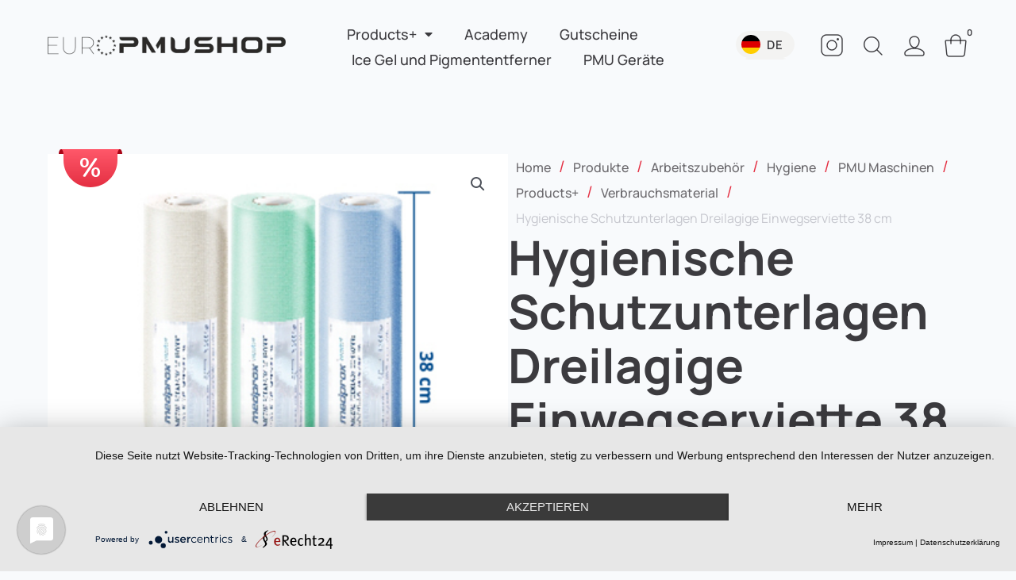

--- FILE ---
content_type: text/css
request_url: https://europmushop.com/wp-content/uploads/elementor/css/post-153.css?ver=1769215197
body_size: 32933
content:
.elementor-153 .elementor-element.elementor-element-6c2707e.ob-is-breaking-bad > .elementor-container{justify-content:flex-start !important;flex-direction:row;}.elementor-153 .elementor-element.elementor-element-6c2707e.ob-is-breaking-bad.ob-bb-inner > .elementor-container{justify-content:flex-start !important;flex-direction:row;}.elementor-153 .elementor-element.elementor-element-6c2707e.ob-is-breaking-bad.ob-is-glider > .elementor-container.swiper-vertical{flex-direction:column;}.elementor-153 .elementor-element.elementor-element-6c2707e.ob-is-breaking-bad.ob-is-glider.ob-bb-inner > .elementor-container.swiper-vertical{flex-direction:column;}.elementor-153 .elementor-element.elementor-element-6c2707e.ob-is-breaking-bad.ob-bb-inner{width:100%;flex:unset;align-self:inherit;}.elementor-153 .elementor-element.elementor-element-ec4b202.elementor-column{align-self:inherit;cursor:default;}.elementor-153 .elementor-element.elementor-element-ec4b202 > .elementor-element-populated{padding:30px 24px 0px 24px;}.elementor-153 .elementor-element.elementor-element-7f5310d{width:auto;max-width:auto;}.elementor-153 .elementor-element.elementor-element-7f5310d img{width:300px;}.elementor-153 .elementor-element.elementor-element-64e3285:not(.elementor-motion-effects-element-type-background), .elementor-153 .elementor-element.elementor-element-64e3285 > .elementor-motion-effects-container > .elementor-motion-effects-layer{background-color:var( --e-global-color-e54be71 );}.elementor-153 .elementor-element.elementor-element-64e3285 > .elementor-container{min-height:114px;}.elementor-153 .elementor-element.elementor-element-64e3285.ob-is-breaking-bad > .elementor-container{justify-content:flex-start !important;flex-direction:row;}.elementor-153 .elementor-element.elementor-element-64e3285.ob-is-breaking-bad.ob-bb-inner > .elementor-container{justify-content:flex-start !important;flex-direction:row;}.elementor-153 .elementor-element.elementor-element-64e3285.ob-is-breaking-bad.ob-is-glider > .elementor-container.swiper-vertical{flex-direction:column;}.elementor-153 .elementor-element.elementor-element-64e3285.ob-is-breaking-bad.ob-is-glider.ob-bb-inner > .elementor-container.swiper-vertical{flex-direction:column;}.elementor-153 .elementor-element.elementor-element-64e3285.ob-is-breaking-bad.ob-bb-inner{width:100%;flex:unset;align-self:inherit;}.elementor-153 .elementor-element.elementor-element-64e3285{transition:background 0.3s, border 0.3s, border-radius 0.3s, box-shadow 0.3s;padding:0px 60px 0px 60px;z-index:999;}.elementor-153 .elementor-element.elementor-element-64e3285 > .elementor-background-overlay{transition:background 0.3s, border-radius 0.3s, opacity 0.3s;}.elementor-bc-flex-widget .elementor-153 .elementor-element.elementor-element-f00184c.elementor-column .elementor-widget-wrap{align-items:center;}.elementor-153 .elementor-element.elementor-element-f00184c.elementor-column.elementor-element[data-element_type="column"] > .elementor-widget-wrap.elementor-element-populated{align-content:center;align-items:center;}.elementor-153 .elementor-element.elementor-element-f00184c.elementor-column{width:320px;align-self:inherit;cursor:default;}.elementor-153 .elementor-element.elementor-element-f00184c > .elementor-element-populated{padding:0px 0px 0px 0px;}.elementor-153 .elementor-element.elementor-element-96a7f7d{width:auto;max-width:auto;align-self:center;}.elementor-153 .elementor-element.elementor-element-96a7f7d > .elementor-widget-container{margin:0px 20px 0px 0px;}.elementor-153 .elementor-element.elementor-element-96a7f7d .elementor-icon-wrapper{text-align:center;}.elementor-153 .elementor-element.elementor-element-96a7f7d.elementor-view-stacked .elementor-icon{background-color:var( --e-global-color-secondary );}.elementor-153 .elementor-element.elementor-element-96a7f7d.elementor-view-framed .elementor-icon, .elementor-153 .elementor-element.elementor-element-96a7f7d.elementor-view-default .elementor-icon{color:var( --e-global-color-secondary );border-color:var( --e-global-color-secondary );}.elementor-153 .elementor-element.elementor-element-96a7f7d.elementor-view-framed .elementor-icon, .elementor-153 .elementor-element.elementor-element-96a7f7d.elementor-view-default .elementor-icon svg{fill:var( --e-global-color-secondary );}.elementor-153 .elementor-element.elementor-element-96a7f7d.elementor-view-stacked .elementor-icon:hover{background-color:var( --e-global-color-e397781 );}.elementor-153 .elementor-element.elementor-element-96a7f7d.elementor-view-framed .elementor-icon:hover, .elementor-153 .elementor-element.elementor-element-96a7f7d.elementor-view-default .elementor-icon:hover{color:var( --e-global-color-e397781 );border-color:var( --e-global-color-e397781 );}.elementor-153 .elementor-element.elementor-element-96a7f7d.elementor-view-framed .elementor-icon:hover, .elementor-153 .elementor-element.elementor-element-96a7f7d.elementor-view-default .elementor-icon:hover svg{fill:var( --e-global-color-e397781 );}.elementor-153 .elementor-element.elementor-element-96a7f7d .elementor-icon{font-size:56px;}.elementor-153 .elementor-element.elementor-element-96a7f7d .elementor-icon svg{height:56px;}.elementor-153 .elementor-element.elementor-element-5e29a6e{width:auto;max-width:auto;}.elementor-153 .elementor-element.elementor-element-5e29a6e img{width:300px;}.elementor-bc-flex-widget .elementor-153 .elementor-element.elementor-element-f080a8c.elementor-column .elementor-widget-wrap{align-items:center;}.elementor-153 .elementor-element.elementor-element-f080a8c.elementor-column.elementor-element[data-element_type="column"] > .elementor-widget-wrap.elementor-element-populated{align-content:center;align-items:center;}.elementor-153 .elementor-element.elementor-element-f080a8c.elementor-column{width:calc(100% - 640px);align-self:inherit;cursor:default;}.elementor-153 .elementor-element.elementor-element-f080a8c > .elementor-element-populated{padding:0px 0px 0px 0px;}.elementor-153 .elementor-element.elementor-element-d7dab2b > .elementor-widget-container{margin:4px 0px 0px 0px;}.elementor-153 .elementor-element.elementor-element-d7dab2b .pp-advanced-menu--main .pp-menu-item{color:var( --e-global-color-secondary );fill:var( --e-global-color-secondary );padding-left:0px;padding-right:0px;padding-top:0px;padding-bottom:0px;}.elementor-153 .elementor-element.elementor-element-d7dab2b .pp-advanced-menu--main .pp-menu-item:hover,
					.elementor-153 .elementor-element.elementor-element-d7dab2b .pp-advanced-menu--main .pp-menu-item.pp-menu-item-active,
					.elementor-153 .elementor-element.elementor-element-d7dab2b .pp-advanced-menu--main .pp-menu-item.highlighted,
					.elementor-153 .elementor-element.elementor-element-d7dab2b .pp-advanced-menu--main .pp-menu-item:focus{color:var( --e-global-color-e397781 );fill:var( --e-global-color-e397781 );}.elementor-153 .elementor-element.elementor-element-d7dab2b .pp-advanced-menu--main .pp-menu-item.pp-menu-item-active, .elementor-153 .elementor-element.elementor-element-d7dab2b .pp-advanced-menu--main .menu-item.current-menu-ancestor .pp-menu-item{color:var( --e-global-color-secondary );fill:var( --e-global-color-secondary );}body:not(.rtl) .elementor-153 .elementor-element.elementor-element-d7dab2b .pp-advanced-menu--layout-horizontal .pp-advanced-menu > li:not(:last-child){margin-right:40px;}body.rtl .elementor-153 .elementor-element.elementor-element-d7dab2b .pp-advanced-menu--layout-horizontal .pp-advanced-menu > li:not(:last-child){margin-left:40px;}.elementor-153 .elementor-element.elementor-element-d7dab2b .pp-advanced-menu--main:not(.pp-advanced-menu--layout-horizontal) .pp-advanced-menu > li:not(:last-child){margin-bottom:40px;}.elementor-153 .elementor-element.elementor-element-d7dab2b .pp-advanced-menu--main .pp-advanced-menu--dropdown a, .elementor-153 .elementor-element.elementor-element-d7dab2b .pp-advanced-menu--type-default .pp-advanced-menu--dropdown.pp-menu-default a, .elementor-153 .elementor-element.elementor-element-d7dab2b .pp-menu-toggle{color:var( --e-global-color-secondary );fill:var( --e-global-color-secondary );}.elementor-153 .elementor-element.elementor-element-d7dab2b .pp-advanced-menu--main .pp-advanced-menu--dropdown, .elementor-153 .elementor-element.elementor-element-d7dab2b .pp-advanced-menu--type-default .pp-advanced-menu--dropdown{background-color:var( --e-global-color-0a20cbb );}.elementor-153 .elementor-element.elementor-element-d7dab2b .pp-advanced-menu--main .pp-advanced-menu--dropdown a:hover, .elementor-153 .elementor-element.elementor-element-d7dab2b .pp-advanced-menu--type-default .pp-advanced-menu--dropdown.pp-menu-default a:hover, .elementor-153 .elementor-element.elementor-element-d7dab2b .pp-menu-toggle:hover{color:var( --e-global-color-primary );fill:var( --e-global-color-primary );}.elementor-153 .elementor-element.elementor-element-d7dab2b .pp-advanced-menu--main .pp-advanced-menu--dropdown a:hover,
					.elementor-153 .elementor-element.elementor-element-d7dab2b .pp-advanced-menu--main:not(.pp-advanced-menu--layout-expanded) .pp-advanced-menu--dropdown a.highlighted, .elementor-153 .elementor-element.elementor-element-d7dab2b .pp-advanced-menu--type-default .pp-advanced-menu--dropdown.pp-menu-default a:hover,
					.elementor-153 .elementor-element.elementor-element-d7dab2b .pp-advanced-menu--type-default .pp-advanced-menu--dropdown.pp-menu-default a.highlighted{background-color:var( --e-global-color-e54be71 );}.elementor-153 .elementor-element.elementor-element-d7dab2b .pp-advanced-menu--main .pp-advanced-menu--dropdown, .elementor-153 .elementor-element.elementor-element-d7dab2b .pp-advanced-menu--type-default .pp-advanced-menu__container.pp-advanced-menu--dropdown{box-shadow:0px 1px 14px -5px rgba(27, 26, 25, 0.08);}.elementor-153 .elementor-element.elementor-element-d7dab2b .pp-advanced-menu--main .pp-advanced-menu--dropdown{min-width:200px;}.elementor-153 .elementor-element.elementor-element-d7dab2b .pp-advanced-menu--main > .pp-advanced-menu > li > .pp-advanced-menu--dropdown, .elementor-153 .elementor-element.elementor-element-d7dab2b .pp-advanced-menu--type-default .pp-advanced-menu__container.pp-advanced-menu--dropdown{margin-top:10px !important;}.elementor-153 .elementor-element.elementor-element-d7dab2b .pp-advanced-menu .pp-menu-item, .elementor-153 .elementor-element.elementor-element-d7dab2b .pp-advanced-menu-main-wrapper.pp-advanced-menu--type-full-screen .pp-advanced-menu--dropdown .pp-menu-item, .pp-advanced-menu--dropdown.pp-advanced-menu__container.pp-menu-d7dab2b .pp-menu-item{font-size:18px;font-weight:500;}.elementor-153 .elementor-element.elementor-element-d7dab2b .pp-advanced-menu--dropdown .pp-menu-item, .elementor-153 .elementor-element.elementor-element-d7dab2b .pp-advanced-menu--dropdown .pp-sub-item, .pp-advanced-menu--dropdown.pp-advanced-menu__container.pp-menu-d7dab2b .sub-menu .pp-menu-item, .pp-advanced-menu--dropdown.pp-advanced-menu__container.pp-menu-d7dab2b .sub-menu .pp-sub-item{font-size:16px;font-weight:500;}.elementor-bc-flex-widget .elementor-153 .elementor-element.elementor-element-0ab3e61.elementor-column .elementor-widget-wrap{align-items:center;}.elementor-153 .elementor-element.elementor-element-0ab3e61.elementor-column.elementor-element[data-element_type="column"] > .elementor-widget-wrap.elementor-element-populated{align-content:center;align-items:center;}.elementor-153 .elementor-element.elementor-element-0ab3e61.elementor-column > .elementor-widget-wrap{justify-content:flex-end;}.elementor-153 .elementor-element.elementor-element-0ab3e61 > .elementor-widget-wrap > .elementor-widget:not(.elementor-widget__width-auto):not(.elementor-widget__width-initial):not(:last-child):not(.elementor-absolute){margin-block-end:0px;}.elementor-153 .elementor-element.elementor-element-0ab3e61.elementor-column{width:320px;align-self:inherit;cursor:default;}.elementor-153 .elementor-element.elementor-element-0ab3e61 > .elementor-element-populated{padding:0px 0px 0px 0px;}.elementor-153 .elementor-element.elementor-element-e60ed20{width:auto;max-width:auto;align-self:center;}.elementor-153 .elementor-element.elementor-element-e60ed20 > .elementor-widget-container{margin:0px 0px 0px 0px;}.elementor-153 .elementor-element.elementor-element-e60ed20 .elementor-icon-wrapper{text-align:center;}.elementor-153 .elementor-element.elementor-element-e60ed20.elementor-view-stacked .elementor-icon{background-color:var( --e-global-color-secondary );}.elementor-153 .elementor-element.elementor-element-e60ed20.elementor-view-framed .elementor-icon, .elementor-153 .elementor-element.elementor-element-e60ed20.elementor-view-default .elementor-icon{color:var( --e-global-color-secondary );border-color:var( --e-global-color-secondary );}.elementor-153 .elementor-element.elementor-element-e60ed20.elementor-view-framed .elementor-icon, .elementor-153 .elementor-element.elementor-element-e60ed20.elementor-view-default .elementor-icon svg{fill:var( --e-global-color-secondary );}.elementor-153 .elementor-element.elementor-element-e60ed20.elementor-view-stacked .elementor-icon:hover{background-color:var( --e-global-color-e397781 );}.elementor-153 .elementor-element.elementor-element-e60ed20.elementor-view-framed .elementor-icon:hover, .elementor-153 .elementor-element.elementor-element-e60ed20.elementor-view-default .elementor-icon:hover{color:var( --e-global-color-e397781 );border-color:var( --e-global-color-e397781 );}.elementor-153 .elementor-element.elementor-element-e60ed20.elementor-view-framed .elementor-icon:hover, .elementor-153 .elementor-element.elementor-element-e60ed20.elementor-view-default .elementor-icon:hover svg{fill:var( --e-global-color-e397781 );}.elementor-153 .elementor-element.elementor-element-e60ed20 .elementor-icon{font-size:56px;}.elementor-153 .elementor-element.elementor-element-e60ed20 .elementor-icon svg{height:56px;}.elementor-153 .elementor-element.elementor-element-aafb52c .elementor-repeater-item-976ab47.pp-button{padding:5px 14px 5px 7px;background:var( --e-global-color-3651996 );color:var( --e-global-color-secondary );border-radius:20px 20px 20px 20px;}.elementor-153 .elementor-element.elementor-element-aafb52c .elementor-repeater-item-976ab47.pp-button .pp-button-title{font-size:15px;font-weight:600;letter-spacing:1px;}.elementor-153 .elementor-element.elementor-element-aafb52c .elementor-repeater-item-976ab47 span.pp-button-icon{font-size:24px;line-height:24px;height:24px;width:24px;}.elementor-153 .elementor-element.elementor-element-aafb52c .elementor-repeater-item-976ab47 .pp-button-icon-image img{width:24px;}.elementor-153 .elementor-element.elementor-element-aafb52c .elementor-repeater-item-976ab47.pp-button:hover{background:var( --e-global-color-secondary );color:var( --e-global-color-0a20cbb );}.elementor-153 .elementor-element.elementor-element-aafb52c .elementor-repeater-item-8330fce.pp-button{padding:5px 14px 5px 7px;background:var( --e-global-color-3651996 );color:var( --e-global-color-secondary );border-radius:20px 20px 20px 20px;}.elementor-153 .elementor-element.elementor-element-aafb52c .elementor-repeater-item-8330fce.pp-button .pp-button-title{font-size:15px;font-weight:600;letter-spacing:1px;}.elementor-153 .elementor-element.elementor-element-aafb52c .elementor-repeater-item-8330fce span.pp-button-icon{font-size:24px;line-height:24px;height:24px;width:24px;}.elementor-153 .elementor-element.elementor-element-aafb52c .elementor-repeater-item-8330fce .pp-button-icon-image img{width:24px;}.elementor-153 .elementor-element.elementor-element-aafb52c .elementor-repeater-item-8330fce.pp-button:hover{background:var( --e-global-color-secondary );color:var( --e-global-color-0a20cbb );}.elementor-153 .elementor-element.elementor-element-aafb52c .elementor-repeater-item-e9fdc86.pp-button{padding:5px 14px 5px 7px;background:var( --e-global-color-3651996 );color:var( --e-global-color-secondary );border-radius:20px 20px 20px 20px;}.elementor-153 .elementor-element.elementor-element-aafb52c .elementor-repeater-item-e9fdc86.pp-button .pp-button-title{font-size:15px;font-weight:600;letter-spacing:1px;}.elementor-153 .elementor-element.elementor-element-aafb52c .elementor-repeater-item-e9fdc86 span.pp-button-icon{font-size:24px;line-height:24px;height:24px;width:24px;}.elementor-153 .elementor-element.elementor-element-aafb52c .elementor-repeater-item-e9fdc86 .pp-button-icon-image img{width:24px;}.elementor-153 .elementor-element.elementor-element-aafb52c .elementor-repeater-item-e9fdc86.pp-button:hover{background:var( --e-global-color-secondary );color:var( --e-global-color-0a20cbb );}.elementor-153 .elementor-element.elementor-element-aafb52c{width:auto;max-width:auto;}.elementor-153 .elementor-element.elementor-element-aafb52c > .elementor-widget-container{margin:0px 30px 0px 0px;}.elementor-153 .elementor-element.elementor-element-aafb52c .pp-buttons-group{column-gap:10px;row-gap:10px;}.elementor-153 .elementor-element.elementor-element-aafb52c .pp-button{color:#ffffff;}.elementor-153 .elementor-element.elementor-element-aafb52c .pp-icon-before .pp-button-icon{margin-right:8px;}.elementor-153 .elementor-element.elementor-element-aafb52c .pp-icon-after .pp-button-icon{margin-left:8px;}.elementor-153 .elementor-element.elementor-element-aafb52c .pp-icon-top .pp-button-icon{margin-bottom:8px;}.elementor-153 .elementor-element.elementor-element-aafb52c .pp-icon-bottom .pp-button-icon{margin-top:8px;}.pp-tooltip-aafb52c{text-align:center;}.pp-tooltip.pp-tooltip-aafb52c .tooltipster-box{background-color:#000000;}.pp-tooltip.pp-tooltip-aafb52c.tooltipster-top .tooltipster-arrow-background{border-top-color:#000000;}.pp-tooltip.pp-tooltip-aafb52c.tooltipster-bottom .tooltipster-arrow-background{border-bottom-color:#000000;}.pp-tooltip.pp-tooltip-aafb52c.tooltipster-left .tooltipster-arrow-background{border-left-color:#000000;}.pp-tooltip.pp-tooltip-aafb52c.tooltipster-right .tooltipster-arrow-background{border-right-color:#000000;}.pp-tooltip.pp-tooltip-aafb52c .pp-tooltip-content{color:#ffffff;}.elementor-153 .elementor-element.elementor-element-ac4b8d3{width:auto;max-width:auto;align-self:center;}.elementor-153 .elementor-element.elementor-element-ac4b8d3 > .elementor-widget-container{margin:0px 20px 0px 0px;}.elementor-153 .elementor-element.elementor-element-ac4b8d3 .elementor-icon-wrapper{text-align:center;}.elementor-153 .elementor-element.elementor-element-ac4b8d3.elementor-view-stacked .elementor-icon{background-color:var( --e-global-color-secondary );}.elementor-153 .elementor-element.elementor-element-ac4b8d3.elementor-view-framed .elementor-icon, .elementor-153 .elementor-element.elementor-element-ac4b8d3.elementor-view-default .elementor-icon{color:var( --e-global-color-secondary );border-color:var( --e-global-color-secondary );}.elementor-153 .elementor-element.elementor-element-ac4b8d3.elementor-view-framed .elementor-icon, .elementor-153 .elementor-element.elementor-element-ac4b8d3.elementor-view-default .elementor-icon svg{fill:var( --e-global-color-secondary );}.elementor-153 .elementor-element.elementor-element-ac4b8d3.elementor-view-stacked .elementor-icon:hover{background-color:var( --e-global-color-e397781 );}.elementor-153 .elementor-element.elementor-element-ac4b8d3.elementor-view-framed .elementor-icon:hover, .elementor-153 .elementor-element.elementor-element-ac4b8d3.elementor-view-default .elementor-icon:hover{color:var( --e-global-color-e397781 );border-color:var( --e-global-color-e397781 );}.elementor-153 .elementor-element.elementor-element-ac4b8d3.elementor-view-framed .elementor-icon:hover, .elementor-153 .elementor-element.elementor-element-ac4b8d3.elementor-view-default .elementor-icon:hover svg{fill:var( --e-global-color-e397781 );}.elementor-153 .elementor-element.elementor-element-ac4b8d3 .elementor-icon{font-size:32px;}.elementor-153 .elementor-element.elementor-element-ac4b8d3 .elementor-icon svg{height:32px;}.elementor-153 .elementor-element.elementor-element-8bb62da{width:auto;max-width:auto;align-self:center;}.elementor-153 .elementor-element.elementor-element-8bb62da > .elementor-widget-container{margin:0px 20px 0px 0px;}.elementor-153 .elementor-element.elementor-element-8bb62da .elementor-icon-wrapper{text-align:center;}.elementor-153 .elementor-element.elementor-element-8bb62da.elementor-view-stacked .elementor-icon{background-color:var( --e-global-color-secondary );}.elementor-153 .elementor-element.elementor-element-8bb62da.elementor-view-framed .elementor-icon, .elementor-153 .elementor-element.elementor-element-8bb62da.elementor-view-default .elementor-icon{color:var( --e-global-color-secondary );border-color:var( --e-global-color-secondary );}.elementor-153 .elementor-element.elementor-element-8bb62da.elementor-view-framed .elementor-icon, .elementor-153 .elementor-element.elementor-element-8bb62da.elementor-view-default .elementor-icon svg{fill:var( --e-global-color-secondary );}.elementor-153 .elementor-element.elementor-element-8bb62da.elementor-view-stacked .elementor-icon:hover{background-color:var( --e-global-color-e397781 );}.elementor-153 .elementor-element.elementor-element-8bb62da.elementor-view-framed .elementor-icon:hover, .elementor-153 .elementor-element.elementor-element-8bb62da.elementor-view-default .elementor-icon:hover{color:var( --e-global-color-e397781 );border-color:var( --e-global-color-e397781 );}.elementor-153 .elementor-element.elementor-element-8bb62da.elementor-view-framed .elementor-icon:hover, .elementor-153 .elementor-element.elementor-element-8bb62da.elementor-view-default .elementor-icon:hover svg{fill:var( --e-global-color-e397781 );}.elementor-153 .elementor-element.elementor-element-8bb62da .elementor-icon{font-size:32px;}.elementor-153 .elementor-element.elementor-element-8bb62da .elementor-icon svg{height:32px;}.elementor-153 .elementor-element.elementor-element-815143a{width:auto;max-width:auto;align-self:center;}.elementor-153 .elementor-element.elementor-element-815143a > .elementor-widget-container{margin:0px 20px 0px 0px;}.elementor-153 .elementor-element.elementor-element-815143a .elementor-icon-wrapper{text-align:center;}.elementor-153 .elementor-element.elementor-element-815143a.elementor-view-stacked .elementor-icon{background-color:var( --e-global-color-secondary );}.elementor-153 .elementor-element.elementor-element-815143a.elementor-view-framed .elementor-icon, .elementor-153 .elementor-element.elementor-element-815143a.elementor-view-default .elementor-icon{color:var( --e-global-color-secondary );border-color:var( --e-global-color-secondary );}.elementor-153 .elementor-element.elementor-element-815143a.elementor-view-framed .elementor-icon, .elementor-153 .elementor-element.elementor-element-815143a.elementor-view-default .elementor-icon svg{fill:var( --e-global-color-secondary );}.elementor-153 .elementor-element.elementor-element-815143a.elementor-view-stacked .elementor-icon:hover{background-color:var( --e-global-color-e397781 );}.elementor-153 .elementor-element.elementor-element-815143a.elementor-view-framed .elementor-icon:hover, .elementor-153 .elementor-element.elementor-element-815143a.elementor-view-default .elementor-icon:hover{color:var( --e-global-color-e397781 );border-color:var( --e-global-color-e397781 );}.elementor-153 .elementor-element.elementor-element-815143a.elementor-view-framed .elementor-icon:hover, .elementor-153 .elementor-element.elementor-element-815143a.elementor-view-default .elementor-icon:hover svg{fill:var( --e-global-color-e397781 );}.elementor-153 .elementor-element.elementor-element-815143a .elementor-icon{font-size:32px;}.elementor-153 .elementor-element.elementor-element-815143a .elementor-icon svg{height:32px;}.elementor-153 .elementor-element.elementor-element-a576fe3{width:auto;max-width:auto;}.elementor-153 .elementor-element.elementor-element-a576fe3 > .elementor-widget-container{margin:0px 0px -10px 0px;}.elementor-153 .elementor-element.elementor-element-a576fe3 .pp-woo-cart-button .pp-icon{font-size:32px;color:var( --e-global-color-secondary );}.elementor-153 .elementor-element.elementor-element-a576fe3 .pp-woo-cart-button .pp-icon svg{fill:var( --e-global-color-secondary );}.elementor-153 .elementor-element.elementor-element-a576fe3 .pp-cart-counter{right:-0.9em;top:-0.9em;color:var( --e-global-color-secondary );background-color:var( --e-global-color-e54be71 );}.elementor-153 .elementor-element.elementor-element-a576fe3 .pp-woo-menu-cart-counter-after .pp-cart-counter:before{border-right-color:var( --e-global-color-e54be71 );}.elementor-153 .elementor-element.elementor-element-a576fe3 .pp-woo-mini-cart{border-style:solid;border-width:0px 0px 0px 0px;border-radius:0px 0px 0px 0px;margin-top:5px;padding:24px 24px 24px 24px;box-shadow:0px 1px 14px -5px rgba(27, 26, 25, 0.08);}.elementor-153 .elementor-element.elementor-element-a576fe3 .pp-woo-mini-cart .woocommerce-mini-cart__total{color:var( --e-global-color-secondary );border-style:solid;border-width:1px 0px 0px 0px;border-color:var( --e-global-color-3651996 );font-size:16px;padding:10px 0px 0px 0px;}.elementor-153 .elementor-element.elementor-element-a576fe3 .pp-woo-mini-cart .woocommerce-mini-cart__empty-message{color:var( --e-global-color-text );font-size:16px;line-height:1.4em;text-align:left;}.elementor-153 .elementor-element.elementor-element-a576fe3 .pp-woo-mini-cart ul.product_list_widget li:not(:last-child){border-bottom-style:solid;border-bottom-width:0px;}.elementor-153 .elementor-element.elementor-element-a576fe3 .pp-woo-mini-cart ul.product_list_widget li{margin-bottom:14px;}.elementor-153 .elementor-element.elementor-element-a576fe3 .pp-woo-mini-cart .mini_cart_item:nth-child(2n){color:var( --e-global-color-secondary );}.elementor-153 .elementor-element.elementor-element-a576fe3 .pp-woo-mini-cart .mini_cart_item:nth-child(2n) a{color:var( --e-global-color-secondary );}.elementor-153 .elementor-element.elementor-element-a576fe3 .pp-woo-mini-cart .mini_cart_item a:not(.remove){font-size:15px;font-weight:600;line-height:1.3em;color:var( --e-global-color-secondary );margin-bottom:0px;}.elementor-153 .elementor-element.elementor-element-a576fe3 .pp-woo-mini-cart ul li.woocommerce-mini-cart-item a img{float:left;margin-right:10px;width:80px;}.elementor-153 .elementor-element.elementor-element-a576fe3 .pp-woo-mini-cart .cart_list .quantity{font-size:14px;font-weight:700;letter-spacing:0px;color:var( --e-global-color-primary );}.elementor-153 .elementor-element.elementor-element-a576fe3 .pp-woo-mini-cart ul.cart_list li a.remove{font-size:12px;width:calc(12px + 6px);height:calc(12px + 6px);color:var( --e-global-color-secondary );border-color:var( --e-global-color-3651996 );}.elementor-153 .elementor-element.elementor-element-a576fe3 .pp-woo-mini-cart ul.cart_list li a.remove:hover{color:var( --e-global-color-e397781 );}.elementor-153 .elementor-element.elementor-element-a576fe3 .pp-woo-mini-cart .buttons .button{font-size:16px;font-weight:600;padding:16px 0px 15px 0px;}.elementor-153 .elementor-element.elementor-element-a576fe3.pp-woo-cart-buttons-inline .buttons .button.checkout.checkout{margin-left:12px;}.elementor-153 .elementor-element.elementor-element-a576fe3.pp-woo-cart-buttons-stacked .buttons .button.checkout.checkout{margin-top:12px;}.elementor-153 .elementor-element.elementor-element-a576fe3 .pp-woo-mini-cart .buttons .button:not(.checkout){background-color:var( --e-global-color-3651996 );color:var( --e-global-color-secondary );border-radius:26px 26px 26px 26px;}.elementor-153 .elementor-element.elementor-element-a576fe3 .pp-woo-mini-cart .buttons .button:not(.checkout):hover{background-color:var( --e-global-color-secondary );color:var( --e-global-color-0a20cbb );}.elementor-153 .elementor-element.elementor-element-a576fe3 .pp-woo-mini-cart .buttons .button.checkout{background-color:var( --e-global-color-primary );border-radius:26px 26px 26px 26px;}.elementor-153 .elementor-element.elementor-element-a576fe3 .pp-woo-mini-cart .buttons .button.checkout:hover{background-color:var( --e-global-color-e397781 );}.elementor-theme-builder-content-area{height:400px;}.elementor-location-header:before, .elementor-location-footer:before{content:"";display:table;clear:both;}@media(max-width:1024px){.elementor-153 .elementor-element.elementor-element-64e3285 > .elementor-container{min-height:110px;}.elementor-153 .elementor-element.elementor-element-64e3285{padding:0px 50px 0px 50px;}.elementor-153 .elementor-element.elementor-element-f00184c.elementor-column{width:60%;}.elementor-153 .elementor-element.elementor-element-f00184c > .elementor-element-populated{padding:0px 0px 0px 0px;}.elementor-153 .elementor-element.elementor-element-96a7f7d > .elementor-widget-container{margin:0px 30px 0px 0px;}.elementor-153 .elementor-element.elementor-element-0ab3e61.elementor-column{width:40%;}.elementor-153 .elementor-element.elementor-element-0ab3e61 > .elementor-element-populated{padding:0px 0px 0px 0px;}.elementor-153 .elementor-element.elementor-element-e60ed20 > .elementor-widget-container{margin:0px 0px 0px 0px;}}@media(max-width:767px){.elementor-153 .elementor-element.elementor-element-64e3285 > .elementor-container{min-height:90px;}.elementor-153 .elementor-element.elementor-element-64e3285{padding:0px 24px 0px 24px;}.elementor-153 .elementor-element.elementor-element-f00184c.elementor-column{width:100%;}.elementor-153 .elementor-element.elementor-element-0ab3e61.elementor-column{width:100%;}.elementor-153 .elementor-element.elementor-element-0ab3e61 > .elementor-element-populated{margin:0px 0px 0px 0px;--e-column-margin-right:0px;--e-column-margin-left:0px;}.elementor-153 .elementor-element.elementor-element-e60ed20 > .elementor-widget-container{margin:0px 0px 0px 0px;}}/* Start custom CSS for icon, class: .elementor-element-96a7f7d */.elementor-153 .elementor-element.elementor-element-96a7f7d {
    display: none;
}

@media (min-width: 601px) and (max-width: 1024px) {
.elementor-153 .elementor-element.elementor-element-96a7f7d {
    display: inline-block;
}}/* End custom CSS */
/* Start custom CSS for column, class: .elementor-element-f080a8c */@media (max-width: 1024px){
.elementor-153 .elementor-element.elementor-element-f080a8c {
    display: none;
}}/* End custom CSS */
/* Start custom CSS for icon, class: .elementor-element-e60ed20 */.elementor-153 .elementor-element.elementor-element-e60ed20 {
    display: none;
}

@media (max-width: 600px) {
.elementor-153 .elementor-element.elementor-element-e60ed20 {
    display: inline-block;
    margin-right: auto;
}}/* End custom CSS */
/* Start custom CSS for icon, class: .elementor-element-ac4b8d3 */@media (max-width: 768px) {
.elementor-153 .elementor-element.elementor-element-ac4b8d3 {
    display: none;
}}/* End custom CSS */
/* Start custom CSS for icon, class: .elementor-element-8bb62da */@media (max-width: 768px) {
.elementor-153 .elementor-element.elementor-element-8bb62da {
    display: none;
}}/* End custom CSS */
/* Start custom CSS for icon, class: .elementor-element-815143a */@media (max-width: 768px) {
.elementor-153 .elementor-element.elementor-element-815143a {
    display: none;
}}/* End custom CSS */
/* Start custom CSS for pp-woo-mini-cart, class: .elementor-element-a576fe3 */.elementor-153 .elementor-element.elementor-element-a576fe3 .pp-woo-mini-cart-wrap.show-mini-cart {
    right: -10%;
}

.elementor-153 .elementor-element.elementor-element-a576fe3 p.total.total-cart-tax.wc-gzd-total-mini-cart {
    display: flex;
    font-size: 14px;
    margin-bottom: 16px;
    margin-top: -3px;
    color: #6A686C;
}

.elementor-153 .elementor-element.elementor-element-a576fe3 .woocommerce-mini-cart__total {
    display: flex;
}

.elementor-153 .elementor-element.elementor-element-a576fe3 .woocommerce-Price-amount {
    margin-left: auto;
    font-weight: 700;
}

.elementor-153 .elementor-element.elementor-element-a576fe3 p {
    margin-bottom: 0;
}

.elementor-153 .elementor-element.elementor-element-a576fe3 .unit-price-cart {
    font-weight: 400;
    margin-top: -2px;
    color: #6A686C;
}

.elementor-153 .elementor-element.elementor-element-a576fe3 span.pp-cart-counter {
    font-weight: 700;
    font-size: 11px;
}

.elementor-153 .elementor-element.elementor-element-a576fe3 .wc-gzd-cart-info { margin: 0 !important;  }

.elementor-153 .elementor-element.elementor-element-a576fe3 .pp-woo-mini-cart ul li.woocommerce-mini-cart-item a img { width: 60px !important; height: auto; }

.elementor-153 .elementor-element.elementor-element-a576fe3 .pp-woo-menu-cart ul.cart_list { max-height: 430px; overflow: auto;/* End custom CSS */
/* Start custom CSS for section, class: .elementor-element-64e3285 */.elementor-153 .elementor-element.elementor-element-64e3285.elementor-sticky--effects >.elementor-container {
min-height: 80px;
}

.elementor-153 .elementor-element.elementor-element-64e3285 > .elementor-container {
transition: min-height 0.8s ease !important;
}/* End custom CSS */

--- FILE ---
content_type: text/css
request_url: https://europmushop.com/wp-content/uploads/elementor/css/post-409.css?ver=1769215197
body_size: 21650
content:
.elementor-409 .elementor-element.elementor-element-cfa7dda:not(.elementor-motion-effects-element-type-background), .elementor-409 .elementor-element.elementor-element-cfa7dda > .elementor-motion-effects-container > .elementor-motion-effects-layer{background-color:var( --e-global-color-primary );}.elementor-409 .elementor-element.elementor-element-cfa7dda.ob-is-breaking-bad > .elementor-container{justify-content:flex-start !important;flex-direction:row;}.elementor-409 .elementor-element.elementor-element-cfa7dda.ob-is-breaking-bad.ob-bb-inner > .elementor-container{justify-content:flex-start !important;flex-direction:row;}.elementor-409 .elementor-element.elementor-element-cfa7dda.ob-is-breaking-bad.ob-is-glider > .elementor-container.swiper-vertical{flex-direction:column;}.elementor-409 .elementor-element.elementor-element-cfa7dda.ob-is-breaking-bad.ob-is-glider.ob-bb-inner > .elementor-container.swiper-vertical{flex-direction:column;}.elementor-409 .elementor-element.elementor-element-cfa7dda.ob-is-breaking-bad.ob-bb-inner{width:100%;flex:unset;align-self:inherit;}.elementor-409 .elementor-element.elementor-element-cfa7dda{transition:background 0.3s, border 0.3s, border-radius 0.3s, box-shadow 0.3s;padding:100px 60px 80px 60px;}.elementor-409 .elementor-element.elementor-element-cfa7dda > .elementor-background-overlay{transition:background 0.3s, border-radius 0.3s, opacity 0.3s;}.elementor-409 .elementor-element.elementor-element-566919b.elementor-column{width:70%;align-self:inherit;cursor:default;}.elementor-409 .elementor-element.elementor-element-566919b > .elementor-element-populated{padding:0px 0px 0px 0px;}.elementor-409 .elementor-element.elementor-element-0f370d1{text-align:start;}.elementor-409 .elementor-element.elementor-element-0f370d1 img{width:300px;}.elementor-409 .elementor-element.elementor-element-5ff10dc.ob-is-breaking-bad > .elementor-container{justify-content:flex-start !important;flex-direction:row;}.elementor-409 .elementor-element.elementor-element-5ff10dc.ob-is-breaking-bad.ob-bb-inner > .elementor-container{justify-content:flex-start !important;flex-direction:row;}.elementor-409 .elementor-element.elementor-element-5ff10dc.ob-is-breaking-bad.ob-is-glider > .elementor-container.swiper-vertical{flex-direction:column;}.elementor-409 .elementor-element.elementor-element-5ff10dc.ob-is-breaking-bad.ob-is-glider.ob-bb-inner > .elementor-container.swiper-vertical{flex-direction:column;}.elementor-409 .elementor-element.elementor-element-5ff10dc.ob-is-breaking-bad.ob-bb-inner{width:100%;flex:unset;align-self:inherit;}.elementor-409 .elementor-element.elementor-element-5ff10dc{margin-top:40px;margin-bottom:0px;}.elementor-409 .elementor-element.elementor-element-bdcce42.elementor-column{width:35%;align-self:inherit;cursor:default;}.elementor-409 .elementor-element.elementor-element-bdcce42 > .elementor-element-populated{padding:0px 0px 0px 0px;}.elementor-409 .elementor-element.elementor-element-c5fb9fd.ob-harakiri{writing-mode:inherit;}.elementor-409 .elementor-element.elementor-element-c5fb9fd.ob-harakiri .elementor-heading-title{writing-mode:inherit;}.elementor-409 .elementor-element.elementor-element-c5fb9fd.ob-harakiri div{writing-mode:inherit;}.elementor-409 .elementor-element.elementor-element-c5fb9fd .elementor-heading-title{font-size:18px;font-weight:500;line-height:1.4em;color:var( --e-global-color-0a20cbb );}.elementor-409 .elementor-element.elementor-element-c5fb9fd.ob-harakiri > div, .elementor-409 .elementor-element.elementor-element-c5fb9fd.ob-harakiri > h1, .elementor-409 .elementor-element.elementor-element-c5fb9fd.ob-harakiri > h2, .elementor-409 .elementor-element.elementor-element-c5fb9fd.ob-harakiri > h3, .elementor-409 .elementor-element.elementor-element-c5fb9fd.ob-harakiri > h4, .elementor-409 .elementor-element.elementor-element-c5fb9fd.ob-harakiri > h5, .elementor-409 .elementor-element.elementor-element-c5fb9fd.ob-harakiri > h6, .elementor-409 .elementor-element.elementor-element-c5fb9fd.ob-harakiri > p{transform:rotate(0deg);}.elementor-409 .elementor-element.elementor-element-c5fb9fd > div{text-indent:0px;mix-blend-mode:inherit;}.elementor-409 .elementor-element.elementor-element-37c36a0.ob-harakiri{writing-mode:inherit;}.elementor-409 .elementor-element.elementor-element-37c36a0.ob-harakiri .elementor-heading-title{writing-mode:inherit;}.elementor-409 .elementor-element.elementor-element-37c36a0.ob-harakiri div{writing-mode:inherit;}.elementor-409 .elementor-element.elementor-element-37c36a0 > .elementor-widget-container{margin:12px 0px 0px 0px;}.elementor-409 .elementor-element.elementor-element-37c36a0{color:#6A686C;}.elementor-409 .elementor-element.elementor-element-37c36a0.ob-harakiri > div, .elementor-409 .elementor-element.elementor-element-37c36a0.ob-harakiri > h1, .elementor-409 .elementor-element.elementor-element-37c36a0.ob-harakiri > h2, .elementor-409 .elementor-element.elementor-element-37c36a0.ob-harakiri > h3, .elementor-409 .elementor-element.elementor-element-37c36a0.ob-harakiri > h4, .elementor-409 .elementor-element.elementor-element-37c36a0.ob-harakiri > h5, .elementor-409 .elementor-element.elementor-element-37c36a0.ob-harakiri > h6, .elementor-409 .elementor-element.elementor-element-37c36a0.ob-harakiri > p{transform:rotate(0deg);}.elementor-409 .elementor-element.elementor-element-37c36a0 > div{text-indent:0px;mix-blend-mode:inherit;}.elementor-409 .elementor-element.elementor-element-64672b3.elementor-column{width:65%;align-self:inherit;cursor:default;}.elementor-409 .elementor-element.elementor-element-64672b3 > .elementor-element-populated{padding:0px 0px 0px 0px;}.elementor-409 .elementor-element.elementor-element-a333c19.ob-harakiri{writing-mode:inherit;}.elementor-409 .elementor-element.elementor-element-a333c19.ob-harakiri .elementor-heading-title{writing-mode:inherit;}.elementor-409 .elementor-element.elementor-element-a333c19.ob-harakiri div{writing-mode:inherit;}.elementor-409 .elementor-element.elementor-element-a333c19 .elementor-heading-title{font-size:18px;font-weight:500;line-height:1.4em;color:var( --e-global-color-0a20cbb );}.elementor-409 .elementor-element.elementor-element-a333c19.ob-harakiri > div, .elementor-409 .elementor-element.elementor-element-a333c19.ob-harakiri > h1, .elementor-409 .elementor-element.elementor-element-a333c19.ob-harakiri > h2, .elementor-409 .elementor-element.elementor-element-a333c19.ob-harakiri > h3, .elementor-409 .elementor-element.elementor-element-a333c19.ob-harakiri > h4, .elementor-409 .elementor-element.elementor-element-a333c19.ob-harakiri > h5, .elementor-409 .elementor-element.elementor-element-a333c19.ob-harakiri > h6, .elementor-409 .elementor-element.elementor-element-a333c19.ob-harakiri > p{transform:rotate(0deg);}.elementor-409 .elementor-element.elementor-element-a333c19 > div{text-indent:0px;mix-blend-mode:inherit;}.elementor-409 .elementor-element.elementor-element-ce61bdc > .elementor-widget-container{margin:24px 0px 0px 0px;}.elementor-409 .elementor-element.elementor-element-ce61bdc{text-align:start;}.elementor-409 .elementor-element.elementor-element-35b19b5.elementor-column{width:30%;align-self:inherit;cursor:default;}.elementor-409 .elementor-element.elementor-element-35b19b5 > .elementor-element-populated{padding:20px 0px 0px 0px;}.elementor-409 .elementor-element.elementor-element-5e01489.ob-is-breaking-bad > .elementor-container{justify-content:flex-start !important;flex-direction:row;}.elementor-409 .elementor-element.elementor-element-5e01489.ob-is-breaking-bad.ob-bb-inner > .elementor-container{justify-content:flex-start !important;flex-direction:row;}.elementor-409 .elementor-element.elementor-element-5e01489.ob-is-breaking-bad.ob-is-glider > .elementor-container.swiper-vertical{flex-direction:column;}.elementor-409 .elementor-element.elementor-element-5e01489.ob-is-breaking-bad.ob-is-glider.ob-bb-inner > .elementor-container.swiper-vertical{flex-direction:column;}.elementor-409 .elementor-element.elementor-element-5e01489.ob-is-breaking-bad.ob-bb-inner{width:100%;flex:unset;align-self:inherit;}.elementor-409 .elementor-element.elementor-element-99842ae.elementor-column{width:30%;align-self:inherit;cursor:default;}.elementor-409 .elementor-element.elementor-element-99842ae > .elementor-element-populated{padding:0px 0px 0px 0px;}.elementor-409 .elementor-element.elementor-element-282a1cf.ob-harakiri{writing-mode:inherit;}.elementor-409 .elementor-element.elementor-element-282a1cf.ob-harakiri .elementor-heading-title{writing-mode:inherit;}.elementor-409 .elementor-element.elementor-element-282a1cf.ob-harakiri div{writing-mode:inherit;}.elementor-409 .elementor-element.elementor-element-282a1cf .elementor-heading-title{font-size:18px;font-weight:500;line-height:1.4em;color:var( --e-global-color-0a20cbb );}.elementor-409 .elementor-element.elementor-element-282a1cf.ob-harakiri > div, .elementor-409 .elementor-element.elementor-element-282a1cf.ob-harakiri > h1, .elementor-409 .elementor-element.elementor-element-282a1cf.ob-harakiri > h2, .elementor-409 .elementor-element.elementor-element-282a1cf.ob-harakiri > h3, .elementor-409 .elementor-element.elementor-element-282a1cf.ob-harakiri > h4, .elementor-409 .elementor-element.elementor-element-282a1cf.ob-harakiri > h5, .elementor-409 .elementor-element.elementor-element-282a1cf.ob-harakiri > h6, .elementor-409 .elementor-element.elementor-element-282a1cf.ob-harakiri > p{transform:rotate(0deg);}.elementor-409 .elementor-element.elementor-element-282a1cf > div{text-indent:0px;mix-blend-mode:inherit;}.elementor-409 .elementor-element.elementor-element-e5e106e > .elementor-widget-container{margin:10px 0px 0px 0px;}.elementor-409 .elementor-element.elementor-element-e5e106e .elementor-nav-menu .elementor-item{font-size:18px;font-weight:500;}.elementor-409 .elementor-element.elementor-element-e5e106e .elementor-nav-menu--main .elementor-item{color:var( --e-global-color-text );fill:var( --e-global-color-text );padding-left:0px;padding-right:0px;padding-top:7px;padding-bottom:7px;}.elementor-409 .elementor-element.elementor-element-e5e106e .elementor-nav-menu--main .elementor-item:hover,
					.elementor-409 .elementor-element.elementor-element-e5e106e .elementor-nav-menu--main .elementor-item.elementor-item-active,
					.elementor-409 .elementor-element.elementor-element-e5e106e .elementor-nav-menu--main .elementor-item.highlighted,
					.elementor-409 .elementor-element.elementor-element-e5e106e .elementor-nav-menu--main .elementor-item:focus{color:var( --e-global-color-e54be71 );fill:var( --e-global-color-e54be71 );}.elementor-409 .elementor-element.elementor-element-e5e106e{--e-nav-menu-horizontal-menu-item-margin:calc( 5px / 2 );}.elementor-409 .elementor-element.elementor-element-e5e106e .elementor-nav-menu--main:not(.elementor-nav-menu--layout-horizontal) .elementor-nav-menu > li:not(:last-child){margin-bottom:5px;}.elementor-409 .elementor-element.elementor-element-bc4040c.elementor-column{width:40%;align-self:inherit;cursor:default;}.elementor-409 .elementor-element.elementor-element-bc4040c > .elementor-element-populated{padding:0px 0px 0px 0px;}.elementor-409 .elementor-element.elementor-element-b670afb{width:auto;max-width:auto;--e-nav-menu-horizontal-menu-item-margin:calc( 10px / 2 );}.elementor-409 .elementor-element.elementor-element-b670afb .elementor-nav-menu .elementor-item{font-size:19px;font-weight:500;}.elementor-409 .elementor-element.elementor-element-b670afb .elementor-nav-menu--main .elementor-item{color:var( --e-global-color-e54be71 );fill:var( --e-global-color-e54be71 );padding-left:0px;padding-right:0px;padding-top:6px;padding-bottom:6px;}.elementor-409 .elementor-element.elementor-element-b670afb .elementor-nav-menu--main .elementor-item:hover,
					.elementor-409 .elementor-element.elementor-element-b670afb .elementor-nav-menu--main .elementor-item.elementor-item-active,
					.elementor-409 .elementor-element.elementor-element-b670afb .elementor-nav-menu--main .elementor-item.highlighted,
					.elementor-409 .elementor-element.elementor-element-b670afb .elementor-nav-menu--main .elementor-item:focus{color:var( --e-global-color-text );fill:var( --e-global-color-text );}.elementor-409 .elementor-element.elementor-element-b670afb .elementor-nav-menu--main:not(.elementor-nav-menu--layout-horizontal) .elementor-nav-menu > li:not(:last-child){margin-bottom:10px;}.elementor-409 .elementor-element.elementor-element-b4fb017.elementor-column{align-self:inherit;cursor:default;}.elementor-409 .elementor-element.elementor-element-b4fb017 > .elementor-element-populated{margin:60px 0px 50px 0px;--e-column-margin-right:0px;--e-column-margin-left:0px;padding:0px 0px 0px 0px;}.elementor-409 .elementor-element.elementor-element-59f9bab{--divider-border-style:solid;--divider-color:#3C3B3F80;--divider-border-width:1px;}.elementor-409 .elementor-element.elementor-element-59f9bab .elementor-divider-separator{width:100%;}.elementor-409 .elementor-element.elementor-element-59f9bab .elementor-divider{padding-block-start:2px;padding-block-end:2px;}.elementor-bc-flex-widget .elementor-409 .elementor-element.elementor-element-e103645.elementor-column .elementor-widget-wrap{align-items:center;}.elementor-409 .elementor-element.elementor-element-e103645.elementor-column.elementor-element[data-element_type="column"] > .elementor-widget-wrap.elementor-element-populated{align-content:center;align-items:center;}.elementor-409 .elementor-element.elementor-element-e103645.elementor-column{width:86%;align-self:inherit;cursor:default;}.elementor-409 .elementor-element.elementor-element-e103645 > .elementor-element-populated{padding:0px 0px 0px 0px;}.elementor-409 .elementor-element.elementor-element-79f371c.ob-harakiri{writing-mode:inherit;}.elementor-409 .elementor-element.elementor-element-79f371c.ob-harakiri .elementor-heading-title{writing-mode:inherit;}.elementor-409 .elementor-element.elementor-element-79f371c.ob-harakiri div{writing-mode:inherit;}.elementor-409 .elementor-element.elementor-element-79f371c.elementor-widget.ob-got-stalker{flex:unset;width:unset;min-width:1px;align-self:auto;}.elementor-409 .elementor-element.elementor-element-79f371c{font-size:16px;color:#6A686C;}.elementor-409 .elementor-element.elementor-element-79f371c.ob-harakiri > div, .elementor-409 .elementor-element.elementor-element-79f371c.ob-harakiri > h1, .elementor-409 .elementor-element.elementor-element-79f371c.ob-harakiri > h2, .elementor-409 .elementor-element.elementor-element-79f371c.ob-harakiri > h3, .elementor-409 .elementor-element.elementor-element-79f371c.ob-harakiri > h4, .elementor-409 .elementor-element.elementor-element-79f371c.ob-harakiri > h5, .elementor-409 .elementor-element.elementor-element-79f371c.ob-harakiri > h6, .elementor-409 .elementor-element.elementor-element-79f371c.ob-harakiri > p{transform:rotate(0deg);}.elementor-409 .elementor-element.elementor-element-79f371c > div{text-indent:0px;mix-blend-mode:inherit;}.elementor-409 .elementor-element.elementor-element-04fd2d4{width:auto;max-width:auto;--e-nav-menu-horizontal-menu-item-margin:calc( 24px / 2 );}.elementor-409 .elementor-element.elementor-element-04fd2d4 > .elementor-widget-container{margin:4px 0px 0px 70px;}.elementor-409 .elementor-element.elementor-element-04fd2d4 .elementor-nav-menu .elementor-item{font-size:15px;font-weight:500;}.elementor-409 .elementor-element.elementor-element-04fd2d4 .elementor-nav-menu--main .elementor-item{color:var( --e-global-color-accent );fill:var( --e-global-color-accent );padding-left:0px;padding-right:0px;padding-top:0px;padding-bottom:0px;}.elementor-409 .elementor-element.elementor-element-04fd2d4 .elementor-nav-menu--main .elementor-item:hover,
					.elementor-409 .elementor-element.elementor-element-04fd2d4 .elementor-nav-menu--main .elementor-item.elementor-item-active,
					.elementor-409 .elementor-element.elementor-element-04fd2d4 .elementor-nav-menu--main .elementor-item.highlighted,
					.elementor-409 .elementor-element.elementor-element-04fd2d4 .elementor-nav-menu--main .elementor-item:focus{color:var( --e-global-color-text );fill:var( --e-global-color-text );}.elementor-409 .elementor-element.elementor-element-04fd2d4 .elementor-nav-menu--main:not(.elementor-nav-menu--layout-horizontal) .elementor-nav-menu > li:not(:last-child){margin-bottom:24px;}.elementor-bc-flex-widget .elementor-409 .elementor-element.elementor-element-4f99677.elementor-column .elementor-widget-wrap{align-items:center;}.elementor-409 .elementor-element.elementor-element-4f99677.elementor-column.elementor-element[data-element_type="column"] > .elementor-widget-wrap.elementor-element-populated{align-content:center;align-items:center;}.elementor-409 .elementor-element.elementor-element-4f99677.elementor-column > .elementor-widget-wrap{justify-content:flex-end;}.elementor-409 .elementor-element.elementor-element-4f99677.elementor-column{width:14%;align-self:inherit;cursor:default;}.elementor-409 .elementor-element.elementor-element-4f99677 > .elementor-element-populated{padding:0px 0px 0px 0px;}.elementor-409 .elementor-element.elementor-element-70d1ebf{width:auto;max-width:auto;}.elementor-409 .elementor-element.elementor-element-70d1ebf > .elementor-widget-container{margin:0px 0px 0px 0px;}.elementor-409 .elementor-element.elementor-element-70d1ebf img{width:122px;}.elementor-theme-builder-content-area{height:400px;}.elementor-location-header:before, .elementor-location-footer:before{content:"";display:table;clear:both;}@media(max-width:1024px){.elementor-409 .elementor-element.elementor-element-cfa7dda{padding:60px 50px 50px 50px;}.elementor-409 .elementor-element.elementor-element-566919b.elementor-column{width:100%;}.elementor-409 .elementor-element.elementor-element-bdcce42.elementor-column{width:50%;}.elementor-409 .elementor-element.elementor-element-64672b3.elementor-column{width:50%;}.elementor-409 .elementor-element.elementor-element-35b19b5.elementor-column{width:100%;}.elementor-409 .elementor-element.elementor-element-35b19b5 > .elementor-element-populated{margin:0px 0px 0px 0px;--e-column-margin-right:0px;--e-column-margin-left:0px;padding:60px 0px 0px 0px;}.elementor-409 .elementor-element.elementor-element-99842ae.elementor-column{width:50%;}.elementor-409 .elementor-element.elementor-element-bc4040c.elementor-column{width:50%;}.elementor-409 .elementor-element.elementor-element-e103645.elementor-column{width:100%;}.elementor-409 .elementor-element.elementor-element-04fd2d4 > .elementor-widget-container{margin:0px 0px 0px 0px;}.elementor-409 .elementor-element.elementor-element-4f99677.elementor-column{width:100%;}.elementor-409 .elementor-element.elementor-element-4f99677 > .elementor-element-populated{margin:40px 0px 0px 0px;--e-column-margin-right:0px;--e-column-margin-left:0px;}}@media(max-width:767px){.elementor-409 .elementor-element.elementor-element-cfa7dda{padding:70px 24px 40px 24px;}.elementor-409 .elementor-element.elementor-element-566919b.elementor-column{width:100%;}.elementor-409 .elementor-element.elementor-element-bdcce42.elementor-column{width:100%;}.elementor-409 .elementor-element.elementor-element-64672b3.elementor-column{width:100%;}.elementor-409 .elementor-element.elementor-element-64672b3 > .elementor-element-populated{margin:30px 0px 0px 0px;--e-column-margin-right:0px;--e-column-margin-left:0px;}.elementor-409 .elementor-element.elementor-element-35b19b5.elementor-column{width:100%;}.elementor-409 .elementor-element.elementor-element-35b19b5 > .elementor-element-populated{margin:0px 0px 0px 0px;--e-column-margin-right:0px;--e-column-margin-left:0px;}.elementor-409 .elementor-element.elementor-element-99842ae.elementor-column{width:55%;}.elementor-409 .elementor-element.elementor-element-bc4040c.elementor-column{width:45%;}.elementor-409 .elementor-element.elementor-element-b4fb017 > .elementor-element-populated{margin:50px 0px 30px 0px;--e-column-margin-right:0px;--e-column-margin-left:0px;padding:0px 0px 0px 0px;}.elementor-409 .elementor-element.elementor-element-04fd2d4 > .elementor-widget-container{padding:0px 0px 0px 0px;}.elementor-409 .elementor-element.elementor-element-04fd2d4 .elementor-nav-menu .elementor-item{font-size:13px;}.elementor-409 .elementor-element.elementor-element-04fd2d4 .elementor-nav-menu--main .elementor-item{padding-top:7px;padding-bottom:7px;}.elementor-409 .elementor-element.elementor-element-4f99677.elementor-column > .elementor-widget-wrap{justify-content:flex-start;}}/* Start custom CSS for text-editor, class: .elementor-element-37c36a0 */.elementor-409 .elementor-element.elementor-element-37c36a0 a {
    color: #6A686C;
}

.elementor-409 .elementor-element.elementor-element-37c36a0 a:hover {
    color: #fff;
}


.elementor-409 .elementor-element.elementor-element-37c36a0 p {
    margin-bottom: 0;
}/* End custom CSS */
/* Start custom CSS for column, class: .elementor-element-99842ae */.elementor-409 .elementor-element.elementor-element-99842ae {
    margin-right: auto
}/* End custom CSS */
/* Start custom CSS for column, class: .elementor-element-35b19b5 */.elementor-409 .elementor-element.elementor-element-35b19b5 {width: 30%;}/* End custom CSS */
/* Start custom CSS for column, class: .elementor-element-b4fb017 */.elementor-409 .elementor-element.elementor-element-b4fb017 {width: 100%;}/* End custom CSS */
/* Start custom CSS for text-editor, class: .elementor-element-79f371c */.elementor-409 .elementor-element.elementor-element-79f371c a {
    color: #6A686C;
}

.elementor-409 .elementor-element.elementor-element-79f371c a:hover {
    color: #fff;
}


.elementor-409 .elementor-element.elementor-element-79f371c p {
    margin-bottom: 0;
}/* End custom CSS */

--- FILE ---
content_type: text/css
request_url: https://europmushop.com/wp-content/uploads/elementor/css/post-2307.css?ver=1769215469
body_size: 15899
content:
.elementor-2307 .elementor-element.elementor-element-df49d26 > .elementor-container{max-width:1408px;}.elementor-2307 .elementor-element.elementor-element-df49d26.ob-is-breaking-bad > .elementor-container{justify-content:flex-start !important;flex-direction:row;}.elementor-2307 .elementor-element.elementor-element-df49d26.ob-is-breaking-bad.ob-bb-inner > .elementor-container{justify-content:flex-start !important;flex-direction:row;}.elementor-2307 .elementor-element.elementor-element-df49d26.ob-is-breaking-bad.ob-is-glider > .elementor-container.swiper-vertical{flex-direction:column;}.elementor-2307 .elementor-element.elementor-element-df49d26.ob-is-breaking-bad.ob-is-glider.ob-bb-inner > .elementor-container.swiper-vertical{flex-direction:column;}.elementor-2307 .elementor-element.elementor-element-df49d26.ob-is-breaking-bad.ob-bb-inner{width:100%;flex:unset;align-self:inherit;}.elementor-2307 .elementor-element.elementor-element-df49d26{margin-top:80px;margin-bottom:130px;padding:0px 60px 0px 60px;}.elementor-2307 .elementor-element.elementor-element-419995c5.elementor-column{width:50%;align-self:inherit;cursor:default;}.elementor-2307 .elementor-element.elementor-element-419995c5 > .elementor-element-populated{padding:0px 60px 0px 0px;}.elementor-2307 .elementor-element.elementor-element-10582d66.elementor-column{width:50%;align-self:inherit;cursor:default;}.elementor-2307 .elementor-element.elementor-element-10582d66 > .elementor-element-populated{padding:0px 70px 0px 40px;}.elementor-2307 .elementor-element.elementor-element-42ef93e9 > .elementor-widget-container{margin:0px 0px 0px 10px;}.elementor-2307 .elementor-element.elementor-element-42ef93e9 .pp-breadcrumbs{margin-left:-10px;}.elementor-2307 .elementor-element.elementor-element-42ef93e9 .pp-breadcrumbs.pp-breadcrumbs-powerpack > li{margin-left:10px;}.elementor-2307 .elementor-element.elementor-element-42ef93e9 .pp-breadcrumbs:not(.pp-breadcrumbs-powerpack) a, .elementor-2307 .elementor-element.elementor-element-42ef93e9 .pp-breadcrumbs:not(.pp-breadcrumbs-powerpack) span:not(.separator){margin-left:10px;margin-right:10px;}.elementor-2307 .elementor-element.elementor-element-42ef93e9 .pp-breadcrumbs-crumb, .elementor-2307 .elementor-element.elementor-element-42ef93e9 .pp-breadcrumbs:not(.pp-breadcrumbs-powerpack) a, .elementor-2307 .elementor-element.elementor-element-42ef93e9 .pp-breadcrumbs:not(.pp-breadcrumbs-powerpack) span:not(.separator){color:var( --e-global-color-text );font-size:16px;font-weight:500;line-height:1.1em;}.elementor-2307 .elementor-element.elementor-element-42ef93e9 .pp-breadcrumbs-crumb .pp-icon svg{fill:var( --e-global-color-text );}.elementor-2307 .elementor-element.elementor-element-42ef93e9 .pp-breadcrumbs-crumb-link:hover, .elementor-2307 .elementor-element.elementor-element-42ef93e9 .pp-breadcrumbs:not(.pp-breadcrumbs-powerpack) a:hover{color:var( --e-global-color-e397781 );}.elementor-2307 .elementor-element.elementor-element-42ef93e9 .pp-breadcrumbs-crumb-link:hover .pp-icon svg{fill:var( --e-global-color-e397781 );}.elementor-2307 .elementor-element.elementor-element-42ef93e9 .pp-breadcrumbs-separator, .elementor-2307 .elementor-element.elementor-element-42ef93e9 .pp-breadcrumbs .separator{color:var( --e-global-color-e397781 );}.elementor-2307 .elementor-element.elementor-element-42ef93e9 .pp-breadcrumbs-separator svg{fill:var( --e-global-color-e397781 );}.elementor-2307 .elementor-element.elementor-element-42ef93e9 .pp-breadcrumbs-crumb-current{color:var( --e-global-color-accent );font-weight:400;}.elementor-2307 .elementor-element.elementor-element-4f1cac47 > .elementor-widget-container{margin:0px 0px -10px 0px;padding:0px 0px 0px 0px;}.elementor-2307 .elementor-element.elementor-element-4f1cac47 .elementor-heading-title{font-size:60px;font-weight:700;line-height:68px;}.woocommerce .elementor-2307 .elementor-element.elementor-element-782d9095 .woocommerce-product-details__short-description{color:var( --e-global-color-secondary );font-size:20px;line-height:32px;}.woocommerce .elementor-2307 .elementor-element.elementor-element-cf9b303 .price{color:var( --e-global-color-primary );font-size:40px;}.woocommerce .elementor-2307 .elementor-element.elementor-element-cf9b303 .price ins{color:var( --e-global-color-e397781 );font-size:40px;}.elementor-2307 .elementor-element.elementor-element-62151c8b{width:auto;max-width:auto;}.elementor-2307 .elementor-element.elementor-element-62151c8b > .elementor-widget-container{margin:0px 5px 0px 0px;}.elementor-2307 .elementor-element.elementor-element-8020cf2{width:auto;max-width:auto;}.elementor-2307 .elementor-element.elementor-element-8020cf2 > .elementor-widget-container{margin:0px 5px 0px 0px;}.elementor-2307 .elementor-element.elementor-element-a6ee889{width:auto;max-width:auto;}.elementor-2307 .elementor-element.elementor-element-1fd4b2d6 > .elementor-widget-container{margin:26px 0px 40px 0px;}.elementor-2307 .elementor-element.elementor-element-1fd4b2d6 .cart button, .elementor-2307 .elementor-element.elementor-element-1fd4b2d6 .cart .button{font-size:22px;font-weight:500;border-radius:26px 26px 26px 26px;padding:30px 30px 30px 30px;transition:all 0.2s;}.elementor-2307 .elementor-element.elementor-element-1fd4b2d6{--button-spacing:20px;}.elementor-2307 .elementor-element.elementor-element-1fd4b2d6 .quantity .qty{transition:all 0.2s;}.elementor-2307 .elementor-element.elementor-element-530177ac.ob-is-breaking-bad > .elementor-container{justify-content:flex-start !important;flex-direction:row;}.elementor-2307 .elementor-element.elementor-element-530177ac.ob-is-breaking-bad.ob-bb-inner > .elementor-container{justify-content:flex-start !important;flex-direction:row;}.elementor-2307 .elementor-element.elementor-element-530177ac.ob-is-breaking-bad.ob-is-glider > .elementor-container.swiper-vertical{flex-direction:column;}.elementor-2307 .elementor-element.elementor-element-530177ac.ob-is-breaking-bad.ob-is-glider.ob-bb-inner > .elementor-container.swiper-vertical{flex-direction:column;}.elementor-2307 .elementor-element.elementor-element-530177ac.ob-is-breaking-bad.ob-bb-inner{width:100%;flex:unset;align-self:inherit;}.elementor-2307 .elementor-element.elementor-element-1d4c4848.elementor-column{align-self:inherit;cursor:default;}.elementor-2307 .elementor-element.elementor-element-1d4c4848 > .elementor-element-populated{border-style:solid;border-width:1px 1px 1px 1px;border-color:var( --e-global-color-3651996 );padding:24px 24px 24px 24px;}.elementor-2307 .elementor-element.elementor-element-1d4c4848 > .elementor-element-populated, .elementor-2307 .elementor-element.elementor-element-1d4c4848 > .elementor-element-populated > .elementor-background-overlay, .elementor-2307 .elementor-element.elementor-element-1d4c4848 > .elementor-background-slideshow{border-radius:3px 3px 3px 3px;}.elementor-2307 .elementor-element.elementor-element-271e3fa{width:auto;max-width:auto;}.elementor-2307 .elementor-element.elementor-element-271e3fa > .elementor-widget-container{margin:0px 0px -10px 0px;}.elementor-2307 .elementor-element.elementor-element-310acf42 > .elementor-widget-container{margin:40px 0px 0px 0px;}.elementor-2307 .elementor-element.elementor-element-310acf42 .pp-accordion-item{margin-bottom:10px;border-style:solid;border-width:1px 0px 1px 0px;border-color:var( --e-global-color-3651996 );}.elementor-2307 .elementor-element.elementor-element-310acf42 .pp-advanced-accordion .pp-accordion-tab-title{color:var( --e-global-color-primary );background-color:var( --e-global-color-e54be71 );padding:24px 24px 24px 24px;}.elementor-2307 .elementor-element.elementor-element-310acf42 .pp-advanced-accordion .pp-accordion-tab-title svg{fill:var( --e-global-color-primary );}.elementor-2307 .elementor-element.elementor-element-310acf42 .pp-advanced-accordion .pp-accordion-tab-title .pp-accordion-tab-icon{font-size:16px;margin-right:10px;}.elementor-2307 .elementor-element.elementor-element-310acf42 .pp-advanced-accordion .pp-accordion-item .pp-accordion-tab-content{color:var( --e-global-color-secondary );font-size:18px;padding:0px 24px 30px 24px;}.elementor-2307 .elementor-element.elementor-element-310acf42 .pp-accordion-tab-title{align-items:center;}.elementor-2307 .elementor-element.elementor-element-310acf42 .pp-advanced-accordion .pp-accordion-tab-title .pp-accordion-toggle-icon{font-size:30px;padding:0px 0px 0px 0px;}.elementor-2307 .elementor-element.elementor-element-40b2c673.ob-is-breaking-bad > .elementor-container{justify-content:flex-start !important;flex-direction:row;}.elementor-2307 .elementor-element.elementor-element-40b2c673.ob-is-breaking-bad.ob-bb-inner > .elementor-container{justify-content:flex-start !important;flex-direction:row;}.elementor-2307 .elementor-element.elementor-element-40b2c673.ob-is-breaking-bad.ob-is-glider > .elementor-container.swiper-vertical{flex-direction:column;}.elementor-2307 .elementor-element.elementor-element-40b2c673.ob-is-breaking-bad.ob-is-glider.ob-bb-inner > .elementor-container.swiper-vertical{flex-direction:column;}.elementor-2307 .elementor-element.elementor-element-40b2c673.ob-is-breaking-bad.ob-bb-inner{width:100%;flex:unset;align-self:inherit;}.elementor-2307 .elementor-element.elementor-element-40b2c673{padding:0px 60px 0px 60px;}.elementor-2307 .elementor-element.elementor-element-6e1a0faa.elementor-column{align-self:inherit;cursor:default;}.elementor-2307 .elementor-element.elementor-element-6e1a0faa > .elementor-element-populated{padding:0px 0px 0px 0px;}.elementor-2307 .elementor-element.elementor-element-685453d0{--grid-column-gap:30px;}.elementor-2307 .elementor-element.elementor-element-685453d0 .pp-woo-product-wrapper{padding:20px 20px 20px 20px;background-color:var( --e-global-color-0a20cbb );}.elementor-2307 .elementor-element.elementor-element-685453d0 .pp-woo-products-summary-wrap{padding:0px 0px 0px 0px;}.elementor-2307 .elementor-element.elementor-element-685453d0 .pp-woocommerce .pp-loop-product__link, .elementor-2307 .elementor-element.elementor-element-685453d0 .pp-woocommerce .woocommerce-loop-product__title, .pp-quick-view-685453d0 #pp-quick-view-modal .pp-lightbox-content .product_title{color:var( --e-global-color-secondary );}.elementor-2307 .elementor-element.elementor-element-685453d0 .pp-woocommerce .pp-loop-product__link, .elementor-2307 .elementor-element.elementor-element-685453d0 .pp-woocommerce .woocommerce-loop-product__title, .pp-quick-view-685453d0 .woocommerce div.product .product_title{font-size:17px;font-weight:500;}.elementor-2307 .elementor-element.elementor-element-685453d0 .pp-woocommerce .woocommerce-loop-product__title, .pp-quick-view-685453d0 #pp-quick-view-modal .pp-lightbox-content .product_title{margin-bottom:7px;}.elementor-2307 .elementor-element.elementor-element-685453d0 .pp-woocommerce li.product .price, .pp-quick-view-685453d0 #pp-quick-view-modal .pp-lightbox-content .price{color:var( --e-global-color-primary );font-size:17px;font-weight:700;letter-spacing:1.2px;}.elementor-2307 .elementor-element.elementor-element-685453d0 .pp-badge-container{margin:10px 10px 10px 10px;}.elementor-2307 .elementor-element.elementor-element-685453d0 .pp-slider-arrow{font-size:20px;line-height:20px;background-color:#FFFFFF00;color:#FFFFFF00;}.elementor-2307 .elementor-element.elementor-element-685453d0 .pp-woo-products-slider .elementor-swiper-button-next{right:0px;}.elementor-2307 .elementor-element.elementor-element-685453d0 .pp-woo-products-slider .elementor-swiper-button-prev{left:0px;}@media(max-width:1024px){.elementor-2307 .elementor-element.elementor-element-df49d26{padding:0px 50px 0px 50px;}.elementor-2307 .elementor-element.elementor-element-419995c5.elementor-column{width:100%;}.elementor-2307 .elementor-element.elementor-element-419995c5 > .elementor-element-populated{padding:0px 0px 0px 0px;}.elementor-2307 .elementor-element.elementor-element-10582d66.elementor-column{width:100%;}.elementor-2307 .elementor-element.elementor-element-10582d66 > .elementor-element-populated{padding:0px 0px 0px 0px;}.elementor-2307 .elementor-element.elementor-element-40b2c673{padding:0px 50px 0px 50px;}.elementor-2307 .elementor-element.elementor-element-685453d0{--grid-column-gap:16px;}}@media(max-width:767px){.elementor-2307 .elementor-element.elementor-element-df49d26{margin-top:0px;margin-bottom:0px;padding:0px 0px 0px 0px;}.elementor-2307 .elementor-element.elementor-element-10582d66 > .elementor-element-populated{padding:0px 24px 0px 24px;}.elementor-2307 .elementor-element.elementor-element-4f1cac47 .elementor-heading-title{font-size:40px;line-height:1.2em;}.woocommerce .elementor-2307 .elementor-element.elementor-element-782d9095 .woocommerce-product-details__short-description{font-size:18px;}.woocommerce .elementor-2307 .elementor-element.elementor-element-cf9b303 .price{font-size:32px;}.woocommerce .elementor-2307 .elementor-element.elementor-element-cf9b303 .price ins{font-size:32px;}.elementor-2307 .elementor-element.elementor-element-1d4c4848 > .elementor-element-populated{padding:12px 12px 12px 12px;}.elementor-2307 .elementor-element.elementor-element-310acf42 .pp-advanced-accordion .pp-accordion-tab-title{padding:16px 0px 16px 0px;}.elementor-2307 .elementor-element.elementor-element-310acf42 .pp-advanced-accordion .pp-accordion-item .pp-accordion-tab-content{padding:0px 0px 30px 0px;}.elementor-2307 .elementor-element.elementor-element-40b2c673{margin-top:70px;margin-bottom:0px;padding:0px 24px 0px 24px;}.elementor-2307 .elementor-element.elementor-element-685453d0{--grid-column-gap:12px;}.elementor-2307 .elementor-element.elementor-element-685453d0 > .elementor-widget-container{padding:0px 0px 0px 0px;}.elementor-2307 .elementor-element.elementor-element-685453d0 .pp-woo-product-wrapper{padding:10px 10px 10px 10px;}.elementor-2307 .elementor-element.elementor-element-685453d0 .pp-woocommerce .pp-loop-product__link, .elementor-2307 .elementor-element.elementor-element-685453d0 .pp-woocommerce .woocommerce-loop-product__title, .pp-quick-view-685453d0 .woocommerce div.product .product_title{font-size:14px;}.elementor-2307 .elementor-element.elementor-element-685453d0 .pp-woocommerce li.product .price, .pp-quick-view-685453d0 #pp-quick-view-modal .pp-lightbox-content .price{font-size:13px;}}/* Start custom CSS for woocommerce-product-images, class: .elementor-element-7247162 */.elementor-2307 .elementor-element.elementor-element-7247162 .images .flex-control-thumbs img { max-height: 100px; }/* End custom CSS */
/* Start custom CSS for column, class: .elementor-element-419995c5 */@media (max-width: 600px) {
.elementor-2307 .elementor-element.elementor-element-419995c5 .flex-control-thumbs {
    margin: 0 0 0 24px !important;
}}/* End custom CSS */
/* Start custom CSS for shortcode, class: .elementor-element-62151c8b */.elementor-2307 .elementor-element.elementor-element-62151c8b { display: block; width: 100%; }/* End custom CSS */
/* Start custom CSS for shortcode, class: .elementor-element-a6ee889 */.elementor-2307 .elementor-element.elementor-element-a6ee889 a {
    font-weight: 600;
}/* End custom CSS */
/* Start custom CSS for woocommerce-product-add-to-cart, class: .elementor-element-1fd4b2d6 */.elementor-2307 .elementor-element.elementor-element-1fd4b2d6 .ast-stock-detail {
    display: none;
}/* End custom CSS */
/* Start custom CSS for column, class: .elementor-element-10582d66 */.elementor-2307 .elementor-element.elementor-element-10582d66 .wc-gzd-additional-info.tax-info {
    font-weight: normal;
    font-size: 16px;
    line-height: 32px;
    color: #6A686C;
}

.elementor-2307 .elementor-element.elementor-element-10582d66 .wc-gzd-additional-info.shipping-costs-info {
    font-weight: normal;
    font-size: 16px;
    line-height: 32px;
    color: #6A686C;
}

.elementor-2307 .elementor-element.elementor-element-10582d66 .wc-gzd-additional-info {
    font-weight: 500;
    font-size: 16px;
    line-height: 32px;
    color: #3C3B3F;
}/* End custom CSS */

--- FILE ---
content_type: image/svg+xml
request_url: https://europmushop.com/wp-content/uploads/2020/11/Logo-White.svg
body_size: 5399
content:
<svg xmlns="http://www.w3.org/2000/svg" width="300" height="26" viewBox="0 0 300 26" fill="none"><path fill-rule="evenodd" clip-rule="evenodd" d="M73.0946 3.00489C67.6648 3.00489 63.2631 7.47986 63.2631 13C63.2631 18.5202 67.6648 22.9952 73.0946 22.9952C78.5243 22.9952 82.926 18.5202 82.926 13C82.926 7.47986 78.5243 3.00489 73.0946 3.00489ZM62.4082 13C62.4082 6.99985 67.1926 2.13574 73.0946 2.13574C78.9965 2.13574 83.7809 6.99985 83.7809 13C83.7809 19.0002 78.9965 23.8643 73.0946 23.8643C67.1926 23.8643 62.4082 19.0002 62.4082 13ZM43.1728 2.51501H51.6947C55.4869 2.51501 58.5611 5.64042 58.5611 9.49581C58.5611 12.6667 56.4816 15.3439 53.6333 16.1945L58.6591 23.4297H57.6105L52.7282 16.398C52.3911 16.4498 52.046 16.4766 51.6947 16.4766H44.0277V23.4297H43.1728V2.51501ZM44.0277 15.6075H51.6947C55.0148 15.6075 57.7062 12.8712 57.7062 9.49581C57.7062 6.12044 55.0148 3.38415 51.6947 3.38415H44.0277V15.6075ZM19.2354 15.6075V2.57031H20.0903V15.6075C20.0903 19.6876 23.3437 22.9952 27.357 22.9952C31.3703 22.9952 34.6237 19.6876 34.6237 15.6075V2.57031H35.4786V15.6075C35.4786 20.1676 31.8425 23.8643 27.357 23.8643C22.8716 23.8643 19.2354 20.1676 19.2354 15.6075ZM0 2.57032H13.6621V3.43946H0.854907V12.3758H12.1495V13.245H0.854907V22.5606H13.6621V23.4297H0V2.57032Z" fill="#F3F3F2"></path><path d="M205.639 11.44H193.332C192.452 11.3657 191.72 10.6971 191.72 9.65713C191.72 8.39427 192.745 7.87427 193.332 7.87427H203.441C206.299 7.87427 208.863 6.01713 209.888 3.26855H192.306C189.375 3.26855 186.592 6.01713 186.592 9.43427C186.592 14.2628 190.767 15.8228 192.452 15.8228H204.687C206.006 15.8228 206.299 16.9371 206.299 17.3828C206.299 18.3486 205.566 19.0171 204.833 19.0171H188.423L186.885 23.3257H205.566C209.815 23.3257 211.28 19.4628 211.28 17.68C211.28 14.2628 208.863 11.44 205.639 11.44Z" fill="#F3F3F2"></path><path d="M235.896 3.34277L235.823 11.2171H221.244V3.34277H215.823V12.7028V23.3256H221.244V15.6742H235.823L235.896 23.3256H241.317V3.34277H235.896Z" fill="#F3F3F2"></path><path d="M292.893 3.34277H275.677C275.677 5.7942 277.655 7.79992 280.072 7.79992H281.171H292.453C293.113 7.79992 294.504 7.8742 294.504 9.50849C294.504 11.2171 293.186 11.2171 292.38 11.2171H281.171H275.677V23.3999H281.098V15.6742H292.893C295.53 15.6742 299.999 15.5999 299.999 9.35992C300.072 4.08563 295.677 3.34277 292.893 3.34277Z" fill="#F3F3F2"></path><path d="M107.836 3.34277H90.6201C90.6201 5.7942 92.5982 7.79992 95.0158 7.79992H96.1147H107.47C108.129 7.79992 109.521 7.8742 109.521 9.50849C109.521 11.2171 108.203 11.2171 107.397 11.2171H96.1147H90.6201V23.3999H96.0414V15.6742H107.836C110.474 15.6742 114.943 15.5999 114.943 9.35992C115.016 4.08563 110.62 3.34277 107.836 3.34277Z" fill="#F3F3F2"></path><path d="M137.141 13.8171L143.588 3.34284H149.009V23.4H143.588V11.7371L139.631 18.3486L137.141 13.8171ZM136.701 23.0286H132.012L125.126 11.6628V23.3257H119.924V3.26855H125.492L131.719 13.4457L137.141 22.36L136.701 23.0286Z" fill="#F3F3F2"></path><path d="M175.016 8.83998V16.1943C174.943 16.9371 174.65 17.5314 174.137 17.9771C173.551 18.4971 172.745 18.7943 171.72 18.7943H165.126C164.174 18.7943 163.368 18.4971 162.709 17.9771C162.123 17.4571 161.756 16.7143 161.756 15.8228V8.83998C161.756 5.79427 159.339 3.26855 156.262 3.26855V16.64C156.262 18.4228 156.921 19.9086 158.24 21.32C159.632 22.6571 161.39 23.3257 163.661 23.3257H173.038C175.309 23.3257 177.068 22.6571 178.46 21.32C179.778 19.9828 180.438 18.4228 180.438 16.64V3.26855C177.434 3.34284 175.016 5.79427 175.016 8.83998Z" fill="#F3F3F2"></path><path fill-rule="evenodd" clip-rule="evenodd" d="M259.12 1.48571H260.658L259.559 2.30286L259.852 3.86286L258.68 2.97143L257.508 3.86286L257.801 2.30286L256.702 1.48571H258.241L258.753 0L259.12 1.48571ZM264.468 2.89714H266.006L264.907 3.71429L265.2 5.27429L263.955 4.45714L262.783 5.27429L263.076 3.71429L261.977 2.89714H263.515L264.028 1.41143L264.468 2.89714ZM253.625 2.89714H255.164L254.065 3.71429L254.358 5.27429L253.186 4.45714L252.013 5.34857L252.306 3.78857L251.208 2.97143H252.746L253.259 1.48571L253.625 2.89714ZM264.468 22.1371H266.006L264.907 22.9543L265.2 24.5143L264.028 23.6229L262.783 24.5143L263.076 22.9543L261.977 22.1371H263.515L264.028 20.6514L264.468 22.1371ZM253.625 22.1371H255.164L254.065 22.9543L254.358 24.5143L253.186 23.6229L252.013 24.5143L252.306 22.9543L251.208 22.1371H252.746L253.259 20.6514L253.625 22.1371ZM249.596 7.05714H251.134L250.035 7.87429L250.328 9.43429L249.156 8.54286L247.984 9.43429L248.277 7.87429L247.178 7.05714H248.717L249.229 5.57143L249.596 7.05714ZM268.57 7.05714H270.109L269.01 7.87429L269.303 9.43429L268.131 8.54286L266.959 9.43429L267.252 7.87429L266.153 7.05714H267.691L268.204 5.57143L268.57 7.05714ZM249.596 18.1257H251.134L250.035 18.9429L250.328 20.5029L249.156 19.6114L247.984 20.5029L248.277 18.9429L247.178 18.1257H248.717L249.229 16.64L249.596 18.1257ZM268.57 18.1257H270.109L269.01 18.9429L269.303 20.5029L268.131 19.6114L266.959 20.5029L267.252 18.9429L266.153 18.1257H267.691L268.204 16.64L268.57 18.1257ZM248.35 12.5543H249.889L248.79 13.3714L249.083 14.9314L247.911 14.04L246.739 14.9314L247.032 13.3714L245.933 12.5543H247.471L247.984 11.0686L248.35 12.5543ZM269.962 12.5543H271.501L270.402 13.3714L270.695 14.9314L269.523 14.04L268.351 14.9314L268.644 13.3714L267.545 12.5543H269.083L269.596 11.0686L269.962 12.5543ZM259.12 23.6229H260.658L259.559 24.44L259.852 26L258.68 25.1086L257.508 26L257.801 24.44L256.702 23.6229H258.241L258.753 22.1371L259.12 23.6229Z" fill="#F3F3F2"></path></svg>

--- FILE ---
content_type: text/javascript
request_url: https://europmushop.com/wp-content/plugins/powerpack-elements/assets/js/min/frontend-woo-product.min.js?ver=2.12.15
body_size: 9761
content:
!function(p){p(window).on("elementor/frontend/init",()=>{class i extends elementorModules.frontend.handlers.Base{getDefaultSettings(){return{selectors:{productsCarouselWrap:".swiper-container-wrap",productsCarousel:".pp-woo-products-inner",productsSliderWrapper:".pp-woo-products-slider"}}}getDefaultElements(){var t=this.getSettings("selectors");return{$productsCarouselWrap:this.$element.find(t.productsCarouselWrap).eq(0),$productsCarousel:this.$element.find(t.productsCarousel).eq(0),$productsSliderWrapper:this.$element.find(t.productsSliderWrapper)}}bindEvents(){var t,e,o;0<this.elements.$productsSliderWrapper.length&&(jQuery(this.elements.$productsCarouselWrap).closest(".elementor-widget-wrap").addClass("e-swiper-container"),jQuery(this.elements.$productsCarouselWrap).closest(".elementor-widget").addClass("e-widget-swiper"),0<this.elements.$productsCarousel.length)&&(t=elementorFrontend.utils.swiper,e=JSON.parse(this.$element.find(this.elements.$productsSliderWrapper).attr("data-woo_slider")),new t((o=this).elements.$productsCarousel,e).then(function(t){o.ppSwiperSliderAfterinit(o.$element,o.elements.$productsCarousel,o.elements.$productsCarouselWrap,e,t,"product")})),elementorFrontend.isEditMode()||(this.RegisterPPQuickView(this.$element,p),this.RegisterPPAddCart(this.$element,p)),elementorFrontend.isEditMode()&&this.RegisterPPQuickView(this.$element,p),this.$element.find(".product_type_variable").each(function(){p(this).removeClass("ajax_add_to_cart")}),0===p("body").find(".yith-wcan-filters").length&&p(document).off("click",".pp-woocommerce-pagination a.page-numbers").on("click",".pp-woocommerce-pagination a.page-numbers",function(t){var e,o,i,r,a,n=p(this).closest(".elementor-widget-pp-woo-products");n.find(".pp-woocommerce").hasClass("pp-woo-query-main")||(t.preventDefault(),n.find("ul.products").after('<div class="pp-woo-loader"><div class="pp-loader"></div><div class="pp-loader-overlay"></div></div>'),t=n.data("id"),e=n.find(".pp-woocommerce").data("page"),a=1,o=parseInt(n.find(".pp-woocommerce-pagination .page-numbers.current").html()),i=n.find(".pp-woocommerce").data("skin"),r=n.find(".pp-woocommerce").data("product-id"),a=p(this).hasClass("next")?o+1:p(this).hasClass("prev")?o-1:p(this).html(),p.ajax({url:pp_woo_products_script.ajax_url,data:{action:"pp_get_products",page_id:e,widget_id:t,skin:i,page_number:a,product_id:r,nonce:pp_woo_products_script.get_product_nonce},dataType:"json",type:"POST",success:function(t){n.find(".pp-woo-loader").remove(),p("html, body").animate({scrollTop:n.find(".pp-woocommerce").offset().top-30},"slow"),n.find(".pp-woo-products-inner ul.products").replaceWith(t.data.html),n.find(".pp-woocommerce-pagination").replaceWith(t.data.pagination),n.find(".product_type_variable").each(function(){p(this).removeClass("ajax_add_to_cart")})}}))})}ppSwiperSliderAfterinit(t,e,o,i,r,a){this.equalHeight(t,a);var n=this;r.on("slideChange",function(){n.equalHeight(t,a)}),!0===i.autoplay.pauseOnHover&&(e.on("mouseover",function(){r.autoplay.stop()}),e.on("mouseout",function(){r.autoplay.start()})),elementorFrontend.isEditMode()&&o.resize(function(){r.update()}),["ppe-tabs-switched","ppe-toggle-switched","ppe-accordion-switched","ppe-popup-opened"].forEach(function(t){void 0!==t&&p(document).on(t,function(t,e){0<e.find(".pp-swiper-slider").length&&setTimeout(function(){r.update()},100)})});p.each({".pp-advanced-tabs":".pp-advanced-tabs-title",".pp-toggle-container":".pp-toggle-switch",".elementor-tabs":".elementor-tab-title"},function(t,e){0<p(r).closest(t).length&&p(r).closest(t).find(e).on("click",function(){setTimeout(function(){r.update()},100)})})}equalHeight(t,o){var t=t.find(".swiper-slide-visible"),i=-1;t.each(function(){var t,e=p(this);"product"===o&&(t=e.find(".pp-woo-product-wrapper").outerHeight(),i<t)&&(i=t),"category"===o&&(t=e.find(".pp-grid-item").outerHeight(),i<t)&&(i=t)}),t.each(function(){var t;"product"===o&&(t=p(this).find(".pp-woo-product-wrapper")),(t="category"===o?p(this).find(".pp-grid-item"):t).animate({height:i},{duration:200,easing:"linear"})})}RegisterPPQuickView(a,n){var e,t=a.data("id"),p=(a.find(".pp-quick-view-btn"),a.find(".pp-quick-view-"+t)),o=(p.appendTo(document.body),p.find(".pp-quick-view-bg")),r=p.find("#pp-quick-view-modal"),d=r.find("#pp-quick-view-content"),t=r.find("#pp-quick-view-close"),i=r.find(".pp-content-main-wrapper"),s=(i.width(),i.height(),a.off("click",".pp-quick-view-btn").on("click",".pp-quick-view-btn",function(t){t.preventDefault();var t=n(this),e=(t.closest("li.product"),t.data("product_id"));r.hasClass("loading")||r.addClass("loading"),o.hasClass("pp-quick-view-bg-ready")||o.addClass("pp-quick-view-bg-ready"),n(document).trigger("pp_quick_view_loading"),s(t,e)}),function(t,e){r.css("opacity",0),n.ajax({url:pp_woo_products_script.ajax_url,data:{action:"pp_woo_quick_view",product_id:e},dataType:"html",type:"POST",success:function(t){d.html(t),c()}})}),c=function(){var t,e=d.find(".variations_form"),e=(e.trigger("check_variations"),e.trigger("reset_image"),r.hasClass("open")||(r.removeClass("loading").addClass("open"),e=l(),(t=n("html")).css("margin-right",e),t.addClass("pp-quick-view-is-open")),r.find(".variations_form"));0<e.length&&"function"==typeof e.wc_variation_form&&(e.wc_variation_form(),e.find("select").change()),d.imagesLoaded(function(t){var e=r.find(".pp-qv-image-slider");1<e.find("li").length?e.flexslider({animation:"slide",start:function(t){setTimeout(function(){u(!0)},300)}}):setTimeout(function(){u(!0)},300)}),n(document).trigger("pp_quick_view_loader_stop")},u=function(t){var e=d,o=e.find(".product .pp-qv-image-slider").first().height(),e=e.find(".product .summary.entry-summary"),i=e.css("content");void 0!==i&&544==i.replace(/[^0-9]/g,"")&&0!=o&&null!==o?e.css("height",o):e.css("height",""),!0===t&&r.css("opacity",1)},l=function(){var t=n('<div style="width:50px;height:50px;overflow:hidden;position:absolute;top:-200px;left:-200px;"><div style="height:100px;"></div>'),e=(n("body").append(t),n("div",t).innerWidth()),o=(t.css("overflow-y","scroll"),n("div",t).innerWidth());return n(t).remove(),e-o},i=(i.on("click",function(t){this===t.target&&e()}),n(document).keyup(function(t){27===t.keyCode&&e()}),t.on("click",function(t){t.preventDefault(),e()}),e=function(){o.removeClass("pp-quick-view-bg-ready"),r.removeClass("open").removeClass("loading"),n("html").removeClass("pp-quick-view-is-open"),n("html").css("margin-right",""),setTimeout(function(){d.html("")},600)},window.addEventListener("resize",function(t){u()}),function(){p.off("click","#pp-quick-view-content .single_add_to_cart_button").off("pp_added_to_cart").on("click","#pp-quick-view-content .single_add_to_cart_button",this.onAddToCart).on("pp_added_to_cart",this.updateButton)});i.prototype.onAddToCart=function(t){t.preventDefault();t=n(this).closest("form");if(!t[0].checkValidity())return t[0].reportValidity(),!1;var e=n(this),o=n(this).val(),i=n('input[name="variation_id"]').val()||"",r=(n('input[name="quantity"]').val(),a.find(".woocommerce-grouped-product-list-item").length&&(r=n("input.qty"),n.each(r,function(t,e){var o=n(this).attr("name");o=(o=o.replace("quantity[","")).replace("]",""),o=parseInt(o),n(this).val()&&(o,n(this).val())})),t.serialize());e.is(".single_add_to_cart_button")&&(e.removeClass("added"),e.addClass("loading"),""!=i?jQuery.ajax({url:pp_woo_products_script.ajax_url,type:"POST",data:"action=pp_add_cart_single_product&product_id="+o+"&nonce="+pp_woo_products_script.add_cart_nonce+"&"+r,success:function(t){n(document.body).trigger("wc_fragment_refresh"),n(document.body).trigger("pp_added_to_cart",[e]),e.removeClass("loading"),e.addClass("added")}}):jQuery.ajax({url:pp_woo_products_script.ajax_url,type:"POST",data:"action=pp_add_cart_single_product&product_id="+o+"&nonce="+pp_woo_products_script.add_cart_nonce+"&"+r,success:function(t){n(document.body).trigger("wc_fragment_refresh"),p.trigger("pp_added_to_cart",[e])}}))},i.prototype.updateButton=function(t,e){n(e=void 0!==e&&e)&&(n(e).removeClass("loading"),n(e).addClass("added"),n(e).addClass("testng"),pp_woo_products_script.is_cart||0!==n(e).parent().find(".added_to_cart").length||n(e).after(' <a href="'+pp_woo_products_script.cart_url+'" class="added_to_cart wc-forward" title="'+pp_woo_products_script.view_cart+'">'+pp_woo_products_script.view_cart+"</a>"))},new i}RegisterPPAddCart(t,o){var e=function(){o(document.body).off("click",".pp-product-actions .pp-add-to-cart-btn.product_type_simple").off("pp_product_actions_added_to_cart").on("click",".pp-product-actions .pp-add-to-cart-btn.product_type_simple",this.onAddToCart).on("pp_product_actions_added_to_cart",this.updateButton)};e.prototype.onAddToCart=function(t){t.preventDefault();var e=o(this),t=e.data("product_id");e.find("pp-action-item");e.removeClass("added"),e.addClass("loading"),jQuery.ajax({url:pp_woo_products_script.ajax_url,type:"POST",data:"action=pp_add_cart_single_product&product_id="+t+"&quantity=1&nonce="+pp_woo_products_script.add_cart_nonce,success:function(t){o(document.body).trigger("wc_fragment_refresh"),o(document.body).trigger("pp_product_actions_added_to_cart",[e])}})},e.prototype.updateButton=function(t,e){o(e=void 0!==e&&e)&&(o(e).removeClass("loading"),o(e).addClass("added"),!pp_woo_products_script.is_cart)&&0===o(e).parent().find(".added_to_cart").length&&pp_woo_products_script.is_single_product&&o(e).after(' <a href="'+pp_woo_products_script.cart_url+'" class="added_to_cart wc-forward" title="'+pp_woo_products_script.view_cart+'">'+pp_woo_products_script.view_cart+"</a>")},new e}}p.each({products:["default","skin-1","skin-2","skin-3","skin-4","skin-5"]},function(o,t){"object"==typeof t?p.each(t,function(t,e){elementorFrontend.elementsHandler.attachHandler("pp-woo-"+o,i,e)}):elementorFrontend.elementsHandler.attachHandler("pp-woo-"+o,i)})})}(jQuery);

--- FILE ---
content_type: image/svg+xml
request_url: https://europmushop.com/wp-content/uploads/2020/11/2penguins-logo.svg
body_size: 17471
content:
<svg xmlns="http://www.w3.org/2000/svg" width="122" height="36" viewBox="0 0 122 36" fill="none"><path d="M49.7504 13.425C49.8414 13.425 50.0104 13.4185 50.2574 13.412C50.5044 13.4055 50.7384 13.3925 50.9529 13.3665C53.0849 13.0935 54.1639 11.1175 54.1639 8.745C54.1639 6.379 53.0849 4.3965 50.9529 4.1235C50.7319 4.091 50.5044 4.078 50.2639 4.0715C50.0234 4.065 49.8479 4.065 49.7504 4.065H46.9099V13.425H49.7504ZM50.3289 12.489C50.1209 12.502 49.9259 12.5085 49.7504 12.5085H47.8979V4.9815H49.7504C49.9194 4.9815 50.1079 4.988 50.3224 4.9945C50.5304 5.0075 50.7059 5.027 50.8554 5.0595C52.4869 5.3195 53.1434 6.873 53.1499 8.745C53.1434 10.5975 52.4999 12.164 50.8554 12.4305C50.7059 12.463 50.5304 12.4825 50.3289 12.489Z" fill="#778492"></path><path d="M61.8063 10.1815C61.8713 7.7115 60.6558 6.21 58.5758 6.21C56.5543 6.21 55.2543 7.6465 55.2543 9.9475C55.2543 12.1705 56.5738 13.62 58.6148 13.62C59.2973 13.62 59.9083 13.451 60.4478 13.113C60.9873 12.7815 61.3903 12.307 61.6698 11.696L60.7793 11.3515C60.3438 12.229 59.5833 12.7035 58.5758 12.7035C57.8413 12.7035 57.2693 12.4565 56.8728 11.969C56.5153 11.5335 56.3138 10.942 56.2748 10.1815H61.8063ZM56.2943 9.382C56.3593 8.732 56.5543 8.212 56.8728 7.822C57.2693 7.3345 57.8478 7.0875 58.6018 7.0875C59.3233 7.0875 59.8693 7.3215 60.2463 7.783C60.5518 8.1665 60.7403 8.6995 60.8053 9.382H56.2943Z" fill="#778492"></path><path d="M64.5488 12.385C64.1783 12.151 63.9378 11.8325 63.8338 11.436L62.8588 11.5985C62.9823 12.229 63.3073 12.723 63.8403 13.0805C64.3668 13.438 65.0428 13.6135 65.8683 13.6135C66.7328 13.6135 67.4088 13.425 67.9028 13.0415C68.3903 12.6645 68.6373 12.1445 68.6373 11.4815C68.6178 10.3765 68.0458 9.9085 66.0958 9.4015C64.4253 8.9725 64.0613 8.732 64.0418 8.1665C64.0418 7.835 64.1978 7.562 64.5098 7.3605C64.8218 7.159 65.2248 7.068 65.7253 7.081C66.2518 7.0875 66.6938 7.211 67.0383 7.4515C67.3828 7.692 67.5843 8.0235 67.6493 8.433L68.6243 8.2575C68.4813 7.0355 67.3243 6.21 65.7383 6.21C64.1588 6.21 63.0733 7.016 63.0733 8.212C63.0928 9.213 63.6388 9.6355 65.5628 10.1685C67.3698 10.6625 67.6233 10.8315 67.6428 11.4945C67.6428 11.878 67.4868 12.1835 67.1813 12.4045C66.8758 12.632 66.4533 12.7425 65.9203 12.7425C65.3743 12.7425 64.9193 12.6255 64.5488 12.385Z" fill="#778492"></path><path d="M70.2089 6.405V13.425H71.1644V6.405H70.2089ZM70.2089 4V5.0725H71.1644V4H70.2089Z" fill="#778492"></path><path d="M75.9015 15.8105C75.531 15.8105 75.1735 15.726 74.8225 15.557C74.465 15.3815 74.192 15.102 73.997 14.712L73.1325 15.193C73.7305 16.285 74.8225 16.74 75.9015 16.74C77.611 16.74 78.664 16.0185 78.911 14.4455C78.9695 14.088 78.989 13.724 78.989 13.3275V6.405H78.1375V7.3735C77.949 7.107 77.728 6.8795 77.4615 6.691C77.013 6.3725 76.454 6.21 75.7975 6.21C73.88 6.184 72.7165 7.835 72.723 9.9085C72.7165 11.9885 73.88 13.6395 75.8365 13.62C76.48 13.62 77.026 13.4575 77.4745 13.126C77.6825 12.9765 77.8645 12.801 78.027 12.5995V13.3145C78.04 14.959 77.4225 15.8105 75.9015 15.8105ZM78.1375 9.9085C78.131 11.5205 77.429 12.749 75.934 12.7295C74.465 12.749 73.737 11.4945 73.737 9.9085C73.737 8.342 74.439 7.081 75.9535 7.1005C77.4225 7.1005 78.1375 8.2575 78.1375 9.9085Z" fill="#778492"></path><path d="M82.5029 6.6065C82.1714 6.795 81.8919 7.055 81.6644 7.38V6.405H80.7999V13.425H81.7619V9.681C81.7619 8.1015 82.4964 7.1395 83.8419 7.1395C85.3174 7.1395 85.8764 8.29 85.8764 9.8435V13.425H86.8384V9.564C86.8384 7.9845 86.1299 6.2295 84.0239 6.2295C83.4519 6.2295 82.9449 6.353 82.5029 6.6065Z" fill="#778492"></path><path d="M91.9792 12.45C92.1677 12.7165 92.3887 12.9375 92.6422 13.126C93.0907 13.4575 93.6367 13.62 94.2802 13.62C96.2367 13.6395 97.4002 11.9885 97.3937 9.9085C97.4002 7.835 96.2367 6.184 94.3192 6.21C93.6627 6.21 93.1037 6.3725 92.6552 6.691C92.4407 6.8405 92.2457 7.0225 92.0832 7.2305V4.065H91.1212V13.425H91.9792V12.45ZM92.2197 11.358C92.0572 10.9355 91.9792 10.448 91.9792 9.9085C91.9792 8.2575 92.6942 7.1005 94.1632 7.1005C95.6712 7.081 96.3797 8.342 96.3797 9.9085C96.3797 11.4945 95.6517 12.749 94.1827 12.7295C93.1882 12.7295 92.5382 12.216 92.2197 11.358Z" fill="#778492"></path><path d="M97.7828 6.405L100.636 13.4055L99.4793 16.545H100.435L104.205 6.405H103.23L101.104 12.177L98.7968 6.405H97.7828Z" fill="#778492"></path><path d="M49.6573 20.788C49.9677 20.5986 50.3311 20.5077 50.7324 20.5077C51.9134 20.5077 52.7462 21.4092 52.7462 22.5683C52.7462 23.1819 52.519 23.788 51.7544 24.4622L47.0076 28.7197L47 30.1288H54.3739V28.6213H49.4453L52.6023 25.8031C53.7833 24.7349 54.3739 24.1137 54.3739 22.591C54.3966 20.538 52.7991 18.985 50.7626 19.0001C48.6201 18.985 47.0151 20.4622 47.0379 22.5607H48.658C48.6504 21.8334 49.0214 21.1743 49.6573 20.788Z" fill="#F3F3F2"></path><path d="M57.7718 30.1364V26.2198H60.5957C60.8001 26.2198 61.1559 26.197 61.436 26.1591C63.2605 25.8713 64.169 24.4925 64.169 22.7198C64.169 20.9546 63.2605 19.5759 61.436 19.288C61.1559 19.235 60.8076 19.2274 60.5957 19.2274H56.1895V30.1364H57.7718ZM57.7718 20.7198H60.5351C60.7395 20.7198 61.0045 20.735 61.224 20.7956C62.2006 21.0228 62.5565 21.9243 62.5565 22.7198C62.5565 23.5228 62.2006 24.4243 61.224 24.6516C61.0045 24.7046 60.7395 24.7198 60.5351 24.7198H57.7718V20.7198Z" fill="#F3F3F2"></path><path d="M72.915 26.4925C73.0966 23.5607 71.6204 21.7274 69.1296 21.7274C66.7524 21.7122 65.1096 23.4471 65.1247 26.1137C65.102 28.6288 66.7827 30.3864 69.2053 30.3637C70.0002 30.3637 70.7195 30.1667 71.363 29.7576C72.0065 29.3561 72.491 28.7955 72.809 28.0607L71.257 27.5682C70.8557 28.4091 70.1214 28.8713 69.1296 28.8713C68.3801 28.8713 67.8047 28.6213 67.4035 28.1288C67.0779 27.7273 66.8811 27.1819 66.8205 26.4925H72.915ZM66.8584 25.2576C66.9417 24.6895 67.1234 24.2273 67.4035 23.8789C67.8047 23.3789 68.3952 23.1289 69.1902 23.1289C69.9094 23.1289 70.4393 23.3561 70.7952 23.8107C71.0601 24.1516 71.2267 24.6364 71.2948 25.2576H66.8584Z" fill="#F3F3F2"></path><path d="M76.6175 22.2122C76.2995 22.4092 76.027 22.6516 75.7999 22.9395V21.9546H74.3841V30.1364H75.9891V25.8788C75.9891 23.9319 76.9279 23.2349 78.0635 23.2349C79.8048 23.2122 80.1303 24.8637 80.1303 26.1137V30.1364H81.7353V25.591C81.7277 24.3486 81.334 21.7122 78.5026 21.7349C77.7682 21.7349 77.1399 21.894 76.6175 22.2122Z" fill="#F3F3F2"></path><path d="M87.0913 32.4773C86.7279 32.4773 86.3797 32.394 86.0541 32.2349C85.7286 32.0758 85.4712 31.8182 85.2971 31.4697L83.8359 32.2121C84.5021 33.3712 85.7589 34 87.0762 34C88.9916 34 90.3391 33.2121 90.6874 31.5682C90.7707 31.1743 90.7934 30.7879 90.7934 30.3561V21.9546H89.3928V22.6895C89.249 22.5455 89.0975 22.4092 88.9386 22.288C88.4086 21.9168 87.7575 21.7274 86.9853 21.7274C84.699 21.7046 83.2454 23.5986 83.253 26.0379C83.2454 28.4697 84.6838 30.394 86.955 30.3637C87.7348 30.3637 88.3935 30.1743 88.9234 29.7879C89.0218 29.7197 89.1127 29.6515 89.2035 29.5682V30.3409C89.2187 31.7576 88.4465 32.4773 87.0913 32.4773ZM89.1657 24.538C89.3171 24.9698 89.3928 25.4698 89.3928 26.0379C89.3928 27.7273 88.7417 28.9319 87.1746 28.9319C85.6604 28.947 84.9337 27.6364 84.9337 26.0379C84.9337 24.4546 85.6529 23.144 87.2276 23.1592C88.2193 23.1592 88.8553 23.6667 89.1657 24.538Z" fill="#F3F3F2"></path><path d="M93.646 29.3637C94.1229 29.9622 94.8724 30.3561 96.0005 30.3561C96.7348 30.3561 97.3632 30.197 97.8856 29.8788C98.2035 29.6819 98.4761 29.4394 98.7032 29.1516V30.1364H100.111V21.9546H98.5139V26.2122C98.5139 28.1591 97.5752 28.8561 96.4396 28.8561C94.6983 28.8788 94.3728 27.2273 94.3728 25.9773V21.9546H92.7678V26.5001C92.7678 27.2501 92.9192 28.4925 93.646 29.3637Z" fill="#F3F3F2"></path><path d="M102.386 21.9546V30.1364H103.968V21.9546H102.386ZM102.386 19.0759V20.6137H103.968V19.0759H102.386Z" fill="#F3F3F2"></path><path d="M108.468 22.2122C108.15 22.4092 107.877 22.6516 107.65 22.9395V21.9546H106.234V30.1364H107.839V25.8788C107.839 23.9319 108.778 23.2349 109.914 23.2349C111.655 23.2122 111.98 24.8637 111.98 26.1137V30.1364H113.585V25.591C113.578 24.3486 113.184 21.7122 110.353 21.7349C109.618 21.7349 108.99 21.894 108.468 22.2122Z" fill="#F3F3F2"></path><path d="M116.254 29.697C116.882 30.1364 117.692 30.3561 118.684 30.3561C119.721 30.3561 120.531 30.1288 121.122 29.6667C121.705 29.2046 122 28.5758 122 27.7652C122 26.5076 121.303 25.8713 119.237 25.341C117.291 24.8486 116.973 24.6592 116.95 24.0986C116.95 23.788 117.102 23.538 117.397 23.3561C117.692 23.1819 118.086 23.0986 118.563 23.1213C119.562 23.1592 120.221 23.6364 120.334 24.4243L121.955 24.1289C121.773 22.6743 120.418 21.7274 118.548 21.7274C116.625 21.7274 115.368 22.6971 115.368 24.1819C115.368 25.3789 116.065 25.9773 118.177 26.5228C120.13 27.0531 120.342 27.1894 120.372 27.8258C120.372 28.5303 119.782 28.9622 118.79 28.9622C117.7 28.9622 116.928 28.4394 116.723 27.591L115.103 27.841C115.247 28.6364 115.625 29.2576 116.254 29.697Z" fill="#F3F3F2"></path><path d="M28.9427 3.72687C29.815 3.40969 30.8062 3.05286 31.2819 3.05286C31.3216 3.05286 31.3612 3.05286 31.3612 3.05286H31.5991C31.9956 3.05286 32.3128 2.69604 32.3128 2.29956V1.98238C31.9163 1.07048 30.8855 0.594714 29.2996 0.594714C27.9515 0.594714 26.3656 0.911894 25.2159 1.14978C24.978 1.18943 24.7797 1.22907 24.6211 1.26872C22.5991 0.475771 20.3392 0 18 0C14.3128 0 10.9031 1.11013 8.04846 3.01322C7.57269 2.89427 7.09692 2.81498 6.66079 2.81498C5.55066 2.81498 4.75771 3.29075 4.28194 4.20264C4.0837 4.79736 4.55947 5.39207 5.15418 5.35242H5.23348H5.27313C2.02203 8.56388 0 13.0441 0 18C0 27.9119 8.08811 36 18 36C27.9119 36 36 27.9119 36 18C35.9604 12.1718 33.2247 7.01762 28.9427 3.72687ZM29.3392 1.38767C30.4097 1.38767 31.3216 1.62555 31.5991 2.29956C31.5198 2.25991 31.4009 2.25991 31.2819 2.25991C30.5286 2.25991 29.2203 2.73568 28.1498 3.17181C27.4361 2.65639 26.6828 2.22026 25.8899 1.82379C27 1.62555 28.2687 1.38767 29.3392 1.38767ZM24.9383 4.95595C24.978 4.95595 25.1366 4.87665 25.3744 4.71806C25.6916 4.48018 26.0485 4.28194 26.4846 4.24229C26.6035 4.51982 24.4229 7.96916 24.2247 8.84141C26.207 9.63436 28.7841 14.7093 29.4582 16.3744C30.8062 19.7048 32.3128 24.3833 30.8458 24.3833C30.8062 24.3833 30.8062 24.3833 30.7665 24.3833C30.2115 24.3436 28.7445 21.6476 27.9912 21.1322C27.8326 21.8458 26.7621 25.3744 26.7621 25.3744C26.6432 25.7313 26.0485 27.6344 24.5815 29.0617C24.4626 29.141 24.4626 29.3789 24.5815 29.4185C25.1366 29.6167 25.6916 30.0925 25.8502 30.37C25.1762 30.37 21.8062 30.2907 17.8414 30.2907C15.185 30.2907 12.2115 30.3304 9.63436 30.4493C9.79295 28.8238 11.022 30.0925 9.35683 28.2291C6.93833 25.533 6.38326 22.4009 6.06608 18.8722C4.59912 19.6255 4.28194 21.0529 3.17181 22.0837C3.05286 22.163 2.97357 22.2423 2.89427 22.2423C2.22026 22.2423 2.18062 19.5066 2.33921 19.1498C4.04405 14.6696 13.1233 11.022 8.56388 6.14537C8.64317 6.14537 8.72247 6.14537 8.80176 6.18502C9.31718 6.26432 9.55507 6.30396 9.63436 6.30396C9.87225 6.30396 8.88106 6.02643 8.04846 5.55066C7.61233 5.31278 7.21586 5.11454 6.85903 4.95595C7.29515 4.59912 7.73128 4.24229 8.20705 3.92511C9 4.12335 9.79295 4.40088 10.4273 4.40088C10.5463 4.40088 10.7048 4.40088 10.7841 4.36123C11.6564 4.163 12.4097 4.04405 13.0837 4.04405C14.3128 4.04405 15.3436 4.48018 16.652 5.7489C17.8414 1.6652 21.0529 2.57709 24.0264 2.25991C24.185 2.25991 24.3833 2.22026 24.5815 2.18062C25.533 2.57709 26.4449 3.05286 27.3172 3.60793C27.1586 3.68722 27.0396 3.72687 26.9604 3.76652C25.5727 4.24229 24.8194 4.95595 24.9383 4.95595ZM22.7577 1.46696C22.5991 1.46696 22.4009 1.46696 22.2423 1.46696C20.0617 1.54626 17.6432 1.5859 16.3348 4.32159C15.2643 3.52863 14.2731 3.17181 13.0837 3.17181C12.2907 3.17181 11.4185 3.3304 10.6256 3.52863C10.5859 3.52863 10.5066 3.52863 10.4273 3.52863C10.0705 3.52863 9.59471 3.40969 9.11894 3.29075C11.696 1.70485 14.7489 0.792952 18 0.792952C19.6652 0.792952 21.2511 1.03084 22.7577 1.46696ZM4.95595 4.55947C5.35242 3.84581 5.94714 3.60793 6.66079 3.60793C6.81938 3.60793 6.97797 3.60793 7.17621 3.64758C6.77974 3.96476 6.38326 4.24229 6.02643 4.59912C5.78855 4.55947 5.59031 4.51982 5.43172 4.51982C5.23348 4.48018 5.11454 4.51982 4.95595 4.55947ZM18 35.1674C8.48458 35.1674 0.792952 27.4758 0.792952 18C0.792952 13.0837 2.85463 8.60352 6.18502 5.47137C6.5815 5.62996 7.01762 5.82819 7.45374 6.06608L7.96916 6.62115C10.2687 9.0793 8.52423 11.022 5.43172 13.9956C3.84581 15.5022 2.25991 17.0881 1.5859 18.8326C1.38767 19.3877 1.38767 21.6476 1.98238 22.5198C2.29956 22.9559 2.69604 23.0352 2.89427 23.0352C3.17181 23.0352 3.44934 22.9163 3.72687 22.6784C4.24229 22.2026 4.55947 21.6872 4.9163 21.2115C5.11454 20.9339 5.27313 20.696 5.43172 20.4581C5.78855 23.3128 6.5022 26.207 8.76211 28.7841C8.88106 28.9427 9.03965 29.1013 9.19824 29.2996C9.03965 29.5374 8.88106 29.8943 8.84141 30.4097L8.76211 31.3216L9.67401 31.2819C11.8943 31.163 14.63 31.1233 17.8414 31.1233C20.6564 31.1233 23.1145 31.163 24.6211 31.2026C25.2555 31.2026 25.6916 31.2026 25.8899 31.2026H27.3172L26.5639 30.0132C26.4053 29.7357 26.0485 29.4185 25.652 29.141C26.7621 27.8326 27.3172 26.3656 27.4758 25.8502C27.4758 25.8106 27.5154 25.7709 27.5154 25.7313L27.7137 25.2159L27.674 25.1762C27.7137 25.0573 27.7533 24.8987 27.7929 24.7401C27.9912 24.0661 28.1894 23.3921 28.3877 22.7974C28.5066 22.9559 28.5859 23.0749 28.7048 23.2335C29.6167 24.5022 30.0925 25.1366 30.7269 25.2159C30.7665 25.2159 30.8458 25.2159 30.8855 25.2159C31.3216 25.2159 31.7181 25.0176 31.9559 24.6608C32.6696 23.5903 32.0749 20.7357 30.2115 16.1366C29.696 14.9075 27.4361 10.1894 25.2159 8.56388C25.4537 8.04846 25.8899 7.29515 26.1674 6.74009C26.8811 5.47137 27.1982 4.87665 27.2379 4.48018C27.3172 4.44053 27.4758 4.40088 27.6344 4.32159C27.7533 4.28194 27.9119 4.20264 28.0705 4.12335C32.3524 7.25551 35.1674 12.3304 35.1674 18.0396C35.1674 27.4758 27.4758 35.1674 18 35.1674Z" fill="white"></path><path fill-rule="evenodd" clip-rule="evenodd" d="M35.1677 18.0005C35.1677 8.48509 27.476 0.793457 18.0003 0.793457C8.48485 0.793457 0.793213 8.48509 0.793213 18.0005C0.793213 27.5159 8.48485 35.2076 18.0003 35.2076C27.476 35.1679 35.1677 27.4763 35.1677 18.0005Z" fill="#C6C7CE"></path><path fill-rule="evenodd" clip-rule="evenodd" d="M6.85889 31.0835C9.8721 33.6209 13.7576 35.1672 17.9999 35.1672C22.2422 35.1672 26.1276 33.6209 29.1408 31.0835C25.5725 30.1716 21.8457 29.6958 17.9999 29.6958C14.154 29.6958 10.4272 30.1716 6.85889 31.0835Z" fill="#1B1A19"></path><path fill-rule="evenodd" clip-rule="evenodd" d="M25.8501 30.3699C24.7004 30.3699 16.0572 30.132 9.63428 30.4492C9.79287 28.8236 11.0219 30.0923 9.35674 28.2289C6.93824 25.5329 6.38318 22.4007 6.06599 18.8721C4.59904 19.6254 4.28185 21.0527 3.17172 22.0835C2.22018 22.9558 2.18053 19.5461 2.33912 19.11C4.04397 14.6298 13.1233 10.9822 8.56379 6.10555C8.64309 6.10555 8.72238 6.10555 8.80168 6.1452C10.5858 6.46238 9.2378 6.18485 8.04837 5.51084C6.66071 4.75754 5.66952 4.32141 4.95586 4.5593C6.10564 2.41833 9.19815 4.63859 10.7841 4.28177C13.3215 3.7267 14.5902 3.7267 16.6519 5.66943C17.8413 1.58573 21.0528 2.49762 24.0263 2.18044C25.6122 2.02185 30.7664 0.435951 31.599 2.29939C30.7268 2.02185 27.7136 3.36987 26.9603 3.68705C25.0968 4.44036 24.3832 5.43154 25.3744 4.71789C25.6915 4.48 26.0484 4.28177 26.4845 4.24212C26.6034 4.51965 24.4228 7.96899 24.2246 8.84124C26.207 9.63419 28.7841 14.7091 29.4581 16.3743C30.8457 19.7443 32.392 24.5417 30.7664 24.3831C30.2114 24.3434 28.7444 21.6474 27.9911 21.132C27.8325 21.8456 26.762 25.3743 26.762 25.3743C26.6431 25.7311 26.0484 27.6342 24.5814 29.0615C24.4625 29.1408 24.4625 29.3787 24.5814 29.4183C25.1365 29.6166 25.6915 30.0923 25.8501 30.3699ZM25.0175 26.7619C28.4272 21.132 29.1012 7.09674 19.7841 10.5461C17.2863 11.458 17.4448 14.6694 16.533 16.6122C15.3435 19.2685 14.9074 21.4095 15.6211 24.2641C15.6607 24.502 16.3744 26.1276 17.0484 27.2774C18.2378 29.2994 22.9162 30.2113 25.0175 26.7619ZM15.4228 26.2862C15.3435 26.5637 15.1849 26.8412 15.066 26.8809C14.1937 27.3567 13.4404 24.9778 13.2422 24.5417C11.5374 21.0527 12.37 17.0086 13.7973 13.5989C14.1937 12.6474 15.4625 11.2597 14.2334 10.4271C14.0748 10.3082 11.6563 10.0307 11.7356 9.87207C10.7841 9.19806 8.96027 12.8456 8.32591 13.5989C5.70917 16.5329 7.25542 24.7399 9.87216 27.2377C11.2995 28.5857 16.533 29.8545 15.5814 26.4051C15.5021 26.1672 15.5418 25.969 15.4228 26.2862Z" fill="#1B1A19"></path><path fill-rule="evenodd" clip-rule="evenodd" d="M13.2827 5.62976C13.2827 5.11435 12.8465 4.67822 12.3309 4.67822C11.8154 4.67822 11.3792 5.11435 11.3792 5.62976C11.3792 6.14518 11.8154 6.58131 12.3309 6.58131C12.8465 6.58131 13.2827 6.14518 13.2827 5.62976Z" fill="white"></path><path fill-rule="evenodd" clip-rule="evenodd" d="M22.0445 4.2035C22.0445 3.68808 21.6082 3.25195 21.0927 3.25195C20.5771 3.25195 20.1409 3.68808 20.1409 4.2035C20.1409 4.71891 20.5771 5.15504 21.0927 5.15504C21.6082 5.15504 22.0445 4.71891 22.0445 4.2035Z" fill="white"></path><path fill-rule="evenodd" clip-rule="evenodd" d="M25.0172 26.7616C28.4269 21.1316 29.101 7.0964 19.7838 10.5457C17.286 11.4576 17.4446 14.6691 16.5327 16.6118C15.3432 19.2682 14.9071 21.4092 15.6208 24.2638C15.6604 24.5017 16.3741 26.1272 17.0481 27.277C18.2375 29.299 22.9159 30.2109 25.0172 26.7616Z" fill="white"></path><path fill-rule="evenodd" clip-rule="evenodd" d="M15.4227 26.2873C15.3434 26.5648 15.1848 26.8423 15.0659 26.882C14.1936 27.3578 13.4403 24.9789 13.2421 24.5428C11.5372 21.0538 12.3698 17.0097 13.7971 13.6C14.1936 12.6485 15.4623 11.2608 14.2333 10.4282C14.0747 10.3093 11.6562 10.0318 11.7355 9.87318C10.7839 9.19917 8.96013 12.8467 8.32577 13.6C5.70903 16.534 7.25528 24.741 9.87202 27.2388C11.2993 28.5868 16.5328 29.8556 15.5813 26.4062C15.502 26.1683 15.5416 25.9701 15.4227 26.2873Z" fill="white"></path></svg>

--- FILE ---
content_type: image/svg+xml
request_url: https://europmushop.com/wp-content/uploads/2020/12/bage31.svg
body_size: 1757
content:
<svg width="80" height="48" viewBox="0 0 80 48" fill="none" xmlns="http://www.w3.org/2000/svg">
<path d="M3 0C1 0 0 3.75 0 6H80C80 3.75 79 0 77 0H3Z" fill="#A90416"/>
<path d="M3 -0.000244141H76.9998C75.4998 -3.64781e-05 73.9998 2.99996 73.9998 6.99976V13.9997C73.9998 32.7774 58.7775 47.9997 39.9998 47.9997C21.2221 47.9997 5.99981 32.7774 5.99981 13.9997V7C5.99981 3 4.5 0 3 -0.000244141Z" fill="url(#paint0_linear)"/>
<path d="M32.4054 23C30.7613 23 29.4437 22.4778 28.4527 21.4333C27.4842 20.3889 27 18.9111 27 17C27 15.0889 27.4842 13.6111 28.4527 12.5667C29.4437 11.5222 30.7613 11 32.4054 11C34.0495 11 35.3559 11.5222 36.3243 12.5667C37.3153 13.6111 37.8108 15.0889 37.8108 17C37.8108 18.9111 37.3153 20.3889 36.3243 21.4333C35.3559 22.4778 34.0495 23 32.4054 23ZM31.5928 34.6667C30.7898 34.6667 30.3143 33.768 30.7661 33.1041L45.5811 11.3333H47.4072C48.2102 11.3333 48.6857 12.232 48.2339 12.8959L33.4189 34.6667H31.5928ZM32.4054 21C33.982 21 34.7703 19.6667 34.7703 17C34.7703 14.3333 33.982 13 32.4054 13C30.8288 13 30.0405 14.3333 30.0405 17C30.0405 19.6667 30.8288 21 32.4054 21ZM46.5946 35C44.9504 35 43.6329 34.4778 42.6419 33.4333C41.6734 32.3889 41.1892 30.9111 41.1892 29C41.1892 27.0889 41.6734 25.6111 42.6419 24.5667C43.6329 23.5222 44.9504 23 46.5946 23C48.2387 23 49.545 23.5222 50.5135 24.5667C51.5045 25.6111 52 27.0889 52 29C52 30.9111 51.5045 32.3889 50.5135 33.4333C49.545 34.4778 48.2387 35 46.5946 35ZM46.5946 33C48.1712 33 48.9595 31.6667 48.9595 29C48.9595 26.3333 48.1712 25 46.5946 25C45.018 25 44.2297 26.3333 44.2297 29C44.2297 31.6667 45.018 33 46.5946 33Z" fill="white"/>
<defs>
<linearGradient id="paint0_linear" x1="39.9999" y1="-0.000244141" x2="39.9999" y2="47.9997" gradientUnits="userSpaceOnUse">
<stop stop-color="#FF586A"/>
<stop offset="1" stop-color="#E42F42"/>
</linearGradient>
</defs>
</svg>
